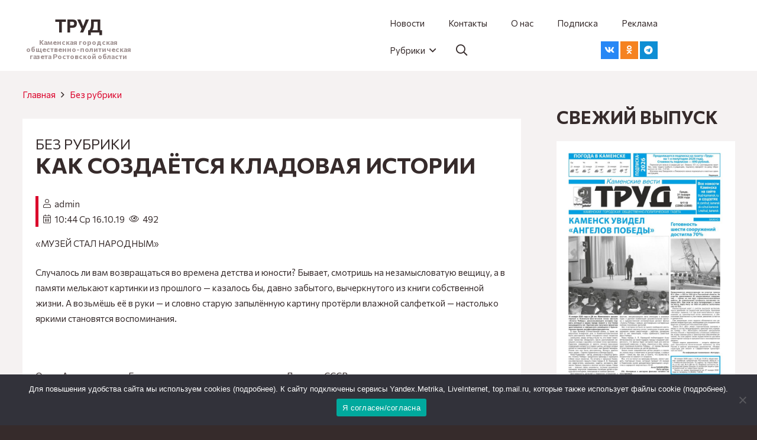

--- FILE ---
content_type: text/html; charset=UTF-8
request_url: https://trud-kamensk.ru/2019/10/16/kak-sozdayotsya-kladovaya-istorii/
body_size: 35412
content:
<!DOCTYPE HTML>
<html lang="ru-RU">
<head>
	<meta charset="UTF-8">
	<meta name='robots' content='index, follow, max-image-preview:large, max-snippet:-1, max-video-preview:-1' />

	<!-- This site is optimized with the Yoast SEO plugin v26.8 - https://yoast.com/product/yoast-seo-wordpress/ -->
	<title>Как создаётся кладовая истории - Общественно-политическая газета &quot;Труд&quot;</title>
	<link rel="canonical" href="https://trud-kamensk.ru/2019/10/16/kak-sozdayotsya-kladovaya-istorii/" />
	<meta property="og:locale" content="ru_RU" />
	<meta property="og:type" content="article" />
	<meta property="og:title" content="Как создаётся кладовая истории - Общественно-политическая газета &quot;Труд&quot;" />
	<meta property="og:description" content="&#171;МУЗEЙ СТАЛ НАРОДНЫМ&#187; Случалось ли вам возвращаться во времена детства и юности? Бывает, смотришь на незамысловатую вещицу, а в памяти мелькают картинки из прошлого &#8212; казалось бы, давно забытого, вычеркнутого из книги собственной жизни. А возьмёшь её в руки &#8212; и словно старую запылённую картину протёрли влажной салфеткой &#8212; настолько яркими становятся воспоминания. Ольга Александровна..." />
	<meta property="og:url" content="https://trud-kamensk.ru/2019/10/16/kak-sozdayotsya-kladovaya-istorii/" />
	<meta property="og:site_name" content="Общественно-политическая газета &quot;Труд&quot;" />
	<meta property="article:published_time" content="1970-01-01T00:00:00+00:00" />
	<meta property="og:image" content="https://trud-kamensk.ru/wp-content/uploads/2019/10/kak-sozdayotsya-kladovaya-istorii1-scaled.jpg" />
	<meta property="og:image:width" content="2560" />
	<meta property="og:image:height" content="1920" />
	<meta property="og:image:type" content="image/jpeg" />
	<meta name="author" content="admin" />
	<meta name="twitter:card" content="summary_large_image" />
	<meta name="twitter:label1" content="Написано автором" />
	<meta name="twitter:data1" content="admin" />
	<script type="application/ld+json" class="yoast-schema-graph">{"@context":"https://schema.org","@graph":[{"@type":"Article","@id":"https://trud-kamensk.ru/2019/10/16/kak-sozdayotsya-kladovaya-istorii/#article","isPartOf":{"@id":"https://trud-kamensk.ru/2019/10/16/kak-sozdayotsya-kladovaya-istorii/"},"author":{"name":"admin","@id":"https://trud-kamensk.ru/#/schema/person/9c1d303b07219d5118f22a28c476506f"},"headline":"Как создаётся кладовая истории","datePublished":"1970-01-01T00:00:00+00:00","mainEntityOfPage":{"@id":"https://trud-kamensk.ru/2019/10/16/kak-sozdayotsya-kladovaya-istorii/"},"wordCount":1420,"commentCount":2,"image":{"@id":"https://trud-kamensk.ru/2019/10/16/kak-sozdayotsya-kladovaya-istorii/#primaryimage"},"thumbnailUrl":"https://trud-kamensk.ru/wp-content/uploads/2023/08/kak-sozdayotsya-kladovaya-istorii1-1024x768.jpg","inLanguage":"ru-RU","potentialAction":[{"@type":"CommentAction","name":"Comment","target":["https://trud-kamensk.ru/2019/10/16/kak-sozdayotsya-kladovaya-istorii/#respond"]}]},{"@type":"WebPage","@id":"https://trud-kamensk.ru/2019/10/16/kak-sozdayotsya-kladovaya-istorii/","url":"https://trud-kamensk.ru/2019/10/16/kak-sozdayotsya-kladovaya-istorii/","name":"Как создаётся кладовая истории - Общественно-политическая газета &quot;Труд&quot;","isPartOf":{"@id":"https://trud-kamensk.ru/#website"},"primaryImageOfPage":{"@id":"https://trud-kamensk.ru/2019/10/16/kak-sozdayotsya-kladovaya-istorii/#primaryimage"},"image":{"@id":"https://trud-kamensk.ru/2019/10/16/kak-sozdayotsya-kladovaya-istorii/#primaryimage"},"thumbnailUrl":"https://trud-kamensk.ru/wp-content/uploads/2023/08/kak-sozdayotsya-kladovaya-istorii1-1024x768.jpg","datePublished":"1970-01-01T00:00:00+00:00","author":{"@id":"https://trud-kamensk.ru/#/schema/person/9c1d303b07219d5118f22a28c476506f"},"inLanguage":"ru-RU","potentialAction":[{"@type":"ReadAction","target":["https://trud-kamensk.ru/2019/10/16/kak-sozdayotsya-kladovaya-istorii/"]}]},{"@type":"ImageObject","inLanguage":"ru-RU","@id":"https://trud-kamensk.ru/2019/10/16/kak-sozdayotsya-kladovaya-istorii/#primaryimage","url":"https://trud-kamensk.ru/wp-content/uploads/2023/08/kak-sozdayotsya-kladovaya-istorii1-1024x768.jpg","contentUrl":"https://trud-kamensk.ru/wp-content/uploads/2023/08/kak-sozdayotsya-kladovaya-istorii1-1024x768.jpg"},{"@type":"WebSite","@id":"https://trud-kamensk.ru/#website","url":"https://trud-kamensk.ru/","name":"Общественно-политическая газета \"Труд\"","description":"Каменская городская общественно-политическая газета Ростовской области","potentialAction":[{"@type":"SearchAction","target":{"@type":"EntryPoint","urlTemplate":"https://trud-kamensk.ru/?s={search_term_string}"},"query-input":{"@type":"PropertyValueSpecification","valueRequired":true,"valueName":"search_term_string"}}],"inLanguage":"ru-RU"},{"@type":"Person","@id":"https://trud-kamensk.ru/#/schema/person/9c1d303b07219d5118f22a28c476506f","name":"admin","image":{"@type":"ImageObject","inLanguage":"ru-RU","@id":"https://trud-kamensk.ru/#/schema/person/image/","url":"https://secure.gravatar.com/avatar/2d81ed834e67dfd996b3b71937542a19b3629134628ca247a0cd93abd16ef3ae?s=96&d=mm&r=g","contentUrl":"https://secure.gravatar.com/avatar/2d81ed834e67dfd996b3b71937542a19b3629134628ca247a0cd93abd16ef3ae?s=96&d=mm&r=g","caption":"admin"},"sameAs":["http://trud-kamensk.ru"],"url":"https://trud-kamensk.ru/author/admin/"}]}</script>
	<!-- / Yoast SEO plugin. -->


<link rel='dns-prefetch' href='//fonts.googleapis.com' />
<link rel="alternate" type="application/rss+xml" title="Общественно-политическая газета &quot;Труд&quot; &raquo; Лента" href="https://trud-kamensk.ru/feed/" />
<link rel="alternate" type="application/rss+xml" title="Общественно-политическая газета &quot;Труд&quot; &raquo; Лента комментариев" href="https://trud-kamensk.ru/comments/feed/" />
<link rel="alternate" type="application/rss+xml" title="Общественно-политическая газета &quot;Труд&quot; &raquo; Лента комментариев к &laquo;Как создаётся кладовая истории&raquo;" href="https://trud-kamensk.ru/2019/10/16/kak-sozdayotsya-kladovaya-istorii/feed/" />
<link rel="alternate" title="oEmbed (JSON)" type="application/json+oembed" href="https://trud-kamensk.ru/wp-json/oembed/1.0/embed?url=https%3A%2F%2Ftrud-kamensk.ru%2F2019%2F10%2F16%2Fkak-sozdayotsya-kladovaya-istorii%2F" />
<link rel="alternate" title="oEmbed (XML)" type="text/xml+oembed" href="https://trud-kamensk.ru/wp-json/oembed/1.0/embed?url=https%3A%2F%2Ftrud-kamensk.ru%2F2019%2F10%2F16%2Fkak-sozdayotsya-kladovaya-istorii%2F&#038;format=xml" />
<meta name="viewport" content="width=device-width, initial-scale=1">
<meta name="SKYPE_TOOLBAR" content="SKYPE_TOOLBAR_PARSER_COMPATIBLE">
<meta name="theme-color" content="#362b2b">
<style id='wp-img-auto-sizes-contain-inline-css'>
img:is([sizes=auto i],[sizes^="auto," i]){contain-intrinsic-size:3000px 1500px}
/*# sourceURL=wp-img-auto-sizes-contain-inline-css */
</style>
<style id='wp-emoji-styles-inline-css'>

	img.wp-smiley, img.emoji {
		display: inline !important;
		border: none !important;
		box-shadow: none !important;
		height: 1em !important;
		width: 1em !important;
		margin: 0 0.07em !important;
		vertical-align: -0.1em !important;
		background: none !important;
		padding: 0 !important;
	}
/*# sourceURL=wp-emoji-styles-inline-css */
</style>
<style id='wp-block-library-inline-css'>
:root{--wp-block-synced-color:#7a00df;--wp-block-synced-color--rgb:122,0,223;--wp-bound-block-color:var(--wp-block-synced-color);--wp-editor-canvas-background:#ddd;--wp-admin-theme-color:#007cba;--wp-admin-theme-color--rgb:0,124,186;--wp-admin-theme-color-darker-10:#006ba1;--wp-admin-theme-color-darker-10--rgb:0,107,160.5;--wp-admin-theme-color-darker-20:#005a87;--wp-admin-theme-color-darker-20--rgb:0,90,135;--wp-admin-border-width-focus:2px}@media (min-resolution:192dpi){:root{--wp-admin-border-width-focus:1.5px}}.wp-element-button{cursor:pointer}:root .has-very-light-gray-background-color{background-color:#eee}:root .has-very-dark-gray-background-color{background-color:#313131}:root .has-very-light-gray-color{color:#eee}:root .has-very-dark-gray-color{color:#313131}:root .has-vivid-green-cyan-to-vivid-cyan-blue-gradient-background{background:linear-gradient(135deg,#00d084,#0693e3)}:root .has-purple-crush-gradient-background{background:linear-gradient(135deg,#34e2e4,#4721fb 50%,#ab1dfe)}:root .has-hazy-dawn-gradient-background{background:linear-gradient(135deg,#faaca8,#dad0ec)}:root .has-subdued-olive-gradient-background{background:linear-gradient(135deg,#fafae1,#67a671)}:root .has-atomic-cream-gradient-background{background:linear-gradient(135deg,#fdd79a,#004a59)}:root .has-nightshade-gradient-background{background:linear-gradient(135deg,#330968,#31cdcf)}:root .has-midnight-gradient-background{background:linear-gradient(135deg,#020381,#2874fc)}:root{--wp--preset--font-size--normal:16px;--wp--preset--font-size--huge:42px}.has-regular-font-size{font-size:1em}.has-larger-font-size{font-size:2.625em}.has-normal-font-size{font-size:var(--wp--preset--font-size--normal)}.has-huge-font-size{font-size:var(--wp--preset--font-size--huge)}.has-text-align-center{text-align:center}.has-text-align-left{text-align:left}.has-text-align-right{text-align:right}.has-fit-text{white-space:nowrap!important}#end-resizable-editor-section{display:none}.aligncenter{clear:both}.items-justified-left{justify-content:flex-start}.items-justified-center{justify-content:center}.items-justified-right{justify-content:flex-end}.items-justified-space-between{justify-content:space-between}.screen-reader-text{border:0;clip-path:inset(50%);height:1px;margin:-1px;overflow:hidden;padding:0;position:absolute;width:1px;word-wrap:normal!important}.screen-reader-text:focus{background-color:#ddd;clip-path:none;color:#444;display:block;font-size:1em;height:auto;left:5px;line-height:normal;padding:15px 23px 14px;text-decoration:none;top:5px;width:auto;z-index:100000}html :where(.has-border-color){border-style:solid}html :where([style*=border-top-color]){border-top-style:solid}html :where([style*=border-right-color]){border-right-style:solid}html :where([style*=border-bottom-color]){border-bottom-style:solid}html :where([style*=border-left-color]){border-left-style:solid}html :where([style*=border-width]){border-style:solid}html :where([style*=border-top-width]){border-top-style:solid}html :where([style*=border-right-width]){border-right-style:solid}html :where([style*=border-bottom-width]){border-bottom-style:solid}html :where([style*=border-left-width]){border-left-style:solid}html :where(img[class*=wp-image-]){height:auto;max-width:100%}:where(figure){margin:0 0 1em}html :where(.is-position-sticky){--wp-admin--admin-bar--position-offset:var(--wp-admin--admin-bar--height,0px)}@media screen and (max-width:600px){html :where(.is-position-sticky){--wp-admin--admin-bar--position-offset:0px}}

/*# sourceURL=wp-block-library-inline-css */
</style><style id='global-styles-inline-css'>
:root{--wp--preset--aspect-ratio--square: 1;--wp--preset--aspect-ratio--4-3: 4/3;--wp--preset--aspect-ratio--3-4: 3/4;--wp--preset--aspect-ratio--3-2: 3/2;--wp--preset--aspect-ratio--2-3: 2/3;--wp--preset--aspect-ratio--16-9: 16/9;--wp--preset--aspect-ratio--9-16: 9/16;--wp--preset--color--black: #000000;--wp--preset--color--cyan-bluish-gray: #abb8c3;--wp--preset--color--white: #ffffff;--wp--preset--color--pale-pink: #f78da7;--wp--preset--color--vivid-red: #cf2e2e;--wp--preset--color--luminous-vivid-orange: #ff6900;--wp--preset--color--luminous-vivid-amber: #fcb900;--wp--preset--color--light-green-cyan: #7bdcb5;--wp--preset--color--vivid-green-cyan: #00d084;--wp--preset--color--pale-cyan-blue: #8ed1fc;--wp--preset--color--vivid-cyan-blue: #0693e3;--wp--preset--color--vivid-purple: #9b51e0;--wp--preset--gradient--vivid-cyan-blue-to-vivid-purple: linear-gradient(135deg,rgb(6,147,227) 0%,rgb(155,81,224) 100%);--wp--preset--gradient--light-green-cyan-to-vivid-green-cyan: linear-gradient(135deg,rgb(122,220,180) 0%,rgb(0,208,130) 100%);--wp--preset--gradient--luminous-vivid-amber-to-luminous-vivid-orange: linear-gradient(135deg,rgb(252,185,0) 0%,rgb(255,105,0) 100%);--wp--preset--gradient--luminous-vivid-orange-to-vivid-red: linear-gradient(135deg,rgb(255,105,0) 0%,rgb(207,46,46) 100%);--wp--preset--gradient--very-light-gray-to-cyan-bluish-gray: linear-gradient(135deg,rgb(238,238,238) 0%,rgb(169,184,195) 100%);--wp--preset--gradient--cool-to-warm-spectrum: linear-gradient(135deg,rgb(74,234,220) 0%,rgb(151,120,209) 20%,rgb(207,42,186) 40%,rgb(238,44,130) 60%,rgb(251,105,98) 80%,rgb(254,248,76) 100%);--wp--preset--gradient--blush-light-purple: linear-gradient(135deg,rgb(255,206,236) 0%,rgb(152,150,240) 100%);--wp--preset--gradient--blush-bordeaux: linear-gradient(135deg,rgb(254,205,165) 0%,rgb(254,45,45) 50%,rgb(107,0,62) 100%);--wp--preset--gradient--luminous-dusk: linear-gradient(135deg,rgb(255,203,112) 0%,rgb(199,81,192) 50%,rgb(65,88,208) 100%);--wp--preset--gradient--pale-ocean: linear-gradient(135deg,rgb(255,245,203) 0%,rgb(182,227,212) 50%,rgb(51,167,181) 100%);--wp--preset--gradient--electric-grass: linear-gradient(135deg,rgb(202,248,128) 0%,rgb(113,206,126) 100%);--wp--preset--gradient--midnight: linear-gradient(135deg,rgb(2,3,129) 0%,rgb(40,116,252) 100%);--wp--preset--font-size--small: 13px;--wp--preset--font-size--medium: 20px;--wp--preset--font-size--large: 36px;--wp--preset--font-size--x-large: 42px;--wp--preset--spacing--20: 0.44rem;--wp--preset--spacing--30: 0.67rem;--wp--preset--spacing--40: 1rem;--wp--preset--spacing--50: 1.5rem;--wp--preset--spacing--60: 2.25rem;--wp--preset--spacing--70: 3.38rem;--wp--preset--spacing--80: 5.06rem;--wp--preset--shadow--natural: 6px 6px 9px rgba(0, 0, 0, 0.2);--wp--preset--shadow--deep: 12px 12px 50px rgba(0, 0, 0, 0.4);--wp--preset--shadow--sharp: 6px 6px 0px rgba(0, 0, 0, 0.2);--wp--preset--shadow--outlined: 6px 6px 0px -3px rgb(255, 255, 255), 6px 6px rgb(0, 0, 0);--wp--preset--shadow--crisp: 6px 6px 0px rgb(0, 0, 0);}:where(.is-layout-flex){gap: 0.5em;}:where(.is-layout-grid){gap: 0.5em;}body .is-layout-flex{display: flex;}.is-layout-flex{flex-wrap: wrap;align-items: center;}.is-layout-flex > :is(*, div){margin: 0;}body .is-layout-grid{display: grid;}.is-layout-grid > :is(*, div){margin: 0;}:where(.wp-block-columns.is-layout-flex){gap: 2em;}:where(.wp-block-columns.is-layout-grid){gap: 2em;}:where(.wp-block-post-template.is-layout-flex){gap: 1.25em;}:where(.wp-block-post-template.is-layout-grid){gap: 1.25em;}.has-black-color{color: var(--wp--preset--color--black) !important;}.has-cyan-bluish-gray-color{color: var(--wp--preset--color--cyan-bluish-gray) !important;}.has-white-color{color: var(--wp--preset--color--white) !important;}.has-pale-pink-color{color: var(--wp--preset--color--pale-pink) !important;}.has-vivid-red-color{color: var(--wp--preset--color--vivid-red) !important;}.has-luminous-vivid-orange-color{color: var(--wp--preset--color--luminous-vivid-orange) !important;}.has-luminous-vivid-amber-color{color: var(--wp--preset--color--luminous-vivid-amber) !important;}.has-light-green-cyan-color{color: var(--wp--preset--color--light-green-cyan) !important;}.has-vivid-green-cyan-color{color: var(--wp--preset--color--vivid-green-cyan) !important;}.has-pale-cyan-blue-color{color: var(--wp--preset--color--pale-cyan-blue) !important;}.has-vivid-cyan-blue-color{color: var(--wp--preset--color--vivid-cyan-blue) !important;}.has-vivid-purple-color{color: var(--wp--preset--color--vivid-purple) !important;}.has-black-background-color{background-color: var(--wp--preset--color--black) !important;}.has-cyan-bluish-gray-background-color{background-color: var(--wp--preset--color--cyan-bluish-gray) !important;}.has-white-background-color{background-color: var(--wp--preset--color--white) !important;}.has-pale-pink-background-color{background-color: var(--wp--preset--color--pale-pink) !important;}.has-vivid-red-background-color{background-color: var(--wp--preset--color--vivid-red) !important;}.has-luminous-vivid-orange-background-color{background-color: var(--wp--preset--color--luminous-vivid-orange) !important;}.has-luminous-vivid-amber-background-color{background-color: var(--wp--preset--color--luminous-vivid-amber) !important;}.has-light-green-cyan-background-color{background-color: var(--wp--preset--color--light-green-cyan) !important;}.has-vivid-green-cyan-background-color{background-color: var(--wp--preset--color--vivid-green-cyan) !important;}.has-pale-cyan-blue-background-color{background-color: var(--wp--preset--color--pale-cyan-blue) !important;}.has-vivid-cyan-blue-background-color{background-color: var(--wp--preset--color--vivid-cyan-blue) !important;}.has-vivid-purple-background-color{background-color: var(--wp--preset--color--vivid-purple) !important;}.has-black-border-color{border-color: var(--wp--preset--color--black) !important;}.has-cyan-bluish-gray-border-color{border-color: var(--wp--preset--color--cyan-bluish-gray) !important;}.has-white-border-color{border-color: var(--wp--preset--color--white) !important;}.has-pale-pink-border-color{border-color: var(--wp--preset--color--pale-pink) !important;}.has-vivid-red-border-color{border-color: var(--wp--preset--color--vivid-red) !important;}.has-luminous-vivid-orange-border-color{border-color: var(--wp--preset--color--luminous-vivid-orange) !important;}.has-luminous-vivid-amber-border-color{border-color: var(--wp--preset--color--luminous-vivid-amber) !important;}.has-light-green-cyan-border-color{border-color: var(--wp--preset--color--light-green-cyan) !important;}.has-vivid-green-cyan-border-color{border-color: var(--wp--preset--color--vivid-green-cyan) !important;}.has-pale-cyan-blue-border-color{border-color: var(--wp--preset--color--pale-cyan-blue) !important;}.has-vivid-cyan-blue-border-color{border-color: var(--wp--preset--color--vivid-cyan-blue) !important;}.has-vivid-purple-border-color{border-color: var(--wp--preset--color--vivid-purple) !important;}.has-vivid-cyan-blue-to-vivid-purple-gradient-background{background: var(--wp--preset--gradient--vivid-cyan-blue-to-vivid-purple) !important;}.has-light-green-cyan-to-vivid-green-cyan-gradient-background{background: var(--wp--preset--gradient--light-green-cyan-to-vivid-green-cyan) !important;}.has-luminous-vivid-amber-to-luminous-vivid-orange-gradient-background{background: var(--wp--preset--gradient--luminous-vivid-amber-to-luminous-vivid-orange) !important;}.has-luminous-vivid-orange-to-vivid-red-gradient-background{background: var(--wp--preset--gradient--luminous-vivid-orange-to-vivid-red) !important;}.has-very-light-gray-to-cyan-bluish-gray-gradient-background{background: var(--wp--preset--gradient--very-light-gray-to-cyan-bluish-gray) !important;}.has-cool-to-warm-spectrum-gradient-background{background: var(--wp--preset--gradient--cool-to-warm-spectrum) !important;}.has-blush-light-purple-gradient-background{background: var(--wp--preset--gradient--blush-light-purple) !important;}.has-blush-bordeaux-gradient-background{background: var(--wp--preset--gradient--blush-bordeaux) !important;}.has-luminous-dusk-gradient-background{background: var(--wp--preset--gradient--luminous-dusk) !important;}.has-pale-ocean-gradient-background{background: var(--wp--preset--gradient--pale-ocean) !important;}.has-electric-grass-gradient-background{background: var(--wp--preset--gradient--electric-grass) !important;}.has-midnight-gradient-background{background: var(--wp--preset--gradient--midnight) !important;}.has-small-font-size{font-size: var(--wp--preset--font-size--small) !important;}.has-medium-font-size{font-size: var(--wp--preset--font-size--medium) !important;}.has-large-font-size{font-size: var(--wp--preset--font-size--large) !important;}.has-x-large-font-size{font-size: var(--wp--preset--font-size--x-large) !important;}
/*# sourceURL=global-styles-inline-css */
</style>

<style id='classic-theme-styles-inline-css'>
/*! This file is auto-generated */
.wp-block-button__link{color:#fff;background-color:#32373c;border-radius:9999px;box-shadow:none;text-decoration:none;padding:calc(.667em + 2px) calc(1.333em + 2px);font-size:1.125em}.wp-block-file__button{background:#32373c;color:#fff;text-decoration:none}
/*# sourceURL=/wp-includes/css/classic-themes.min.css */
</style>
<link rel='stylesheet' id='cookie-notice-front-css' href='https://trud-kamensk.ru/wp-content/plugins/cookie-notice/css/front.min.css?ver=2.5.4' media='all' />
<link rel='stylesheet' id='dashicons-css' href='https://trud-kamensk.ru/wp-includes/css/dashicons.min.css?ver=6.9' media='all' />
<link rel='stylesheet' id='post-views-counter-frontend-css' href='https://trud-kamensk.ru/wp-content/plugins/post-views-counter/css/frontend.min.css?ver=1.3.13' media='all' />
<link rel='stylesheet' id='us-fonts-css' href='https://fonts.googleapis.com/css?family=Commissioner%3A400%2C700&#038;display=swap&#038;ver=6.9' media='all' />
<link rel='stylesheet' id='us-style-css' href='https://trud-kamensk.ru/wp-content/themes/Impreza/css/style.min.css?ver=8.17.4' media='all' />
<link rel='stylesheet' id='theme-style-css' href='https://trud-kamensk.ru/wp-content/themes/Impreza-child/style.css?ver=8.17.4' media='all' />
<link rel='stylesheet' id='Impreza-child-css' href='https://trud-kamensk.ru/wp-content/themes/Impreza-child/custom.css?ver=1697119827' media='all' />
<script id="cookie-notice-front-js-before">
var cnArgs = {"ajaxUrl":"https:\/\/trud-kamensk.ru\/wp-admin\/admin-ajax.php","nonce":"86a67d364d","hideEffect":"fade","position":"bottom","onScroll":false,"onScrollOffset":100,"onClick":false,"cookieName":"cookie_notice_accepted","cookieTime":2592000,"cookieTimeRejected":2592000,"globalCookie":false,"redirection":false,"cache":true,"revokeCookies":false,"revokeCookiesOpt":"automatic"};

//# sourceURL=cookie-notice-front-js-before
</script>
<script src="https://trud-kamensk.ru/wp-content/plugins/cookie-notice/js/front.min.js?ver=2.5.4" id="cookie-notice-front-js"></script>
<link rel="https://api.w.org/" href="https://trud-kamensk.ru/wp-json/" /><link rel="alternate" title="JSON" type="application/json" href="https://trud-kamensk.ru/wp-json/wp/v2/posts/394" /><link rel="EditURI" type="application/rsd+xml" title="RSD" href="https://trud-kamensk.ru/xmlrpc.php?rsd" />
<meta name="generator" content="WordPress 6.9" />
<link rel='shortlink' href='https://trud-kamensk.ru/?p=394' />
		<script>
			if ( ! /Android|webOS|iPhone|iPad|iPod|BlackBerry|IEMobile|Opera Mini/i.test( navigator.userAgent ) ) {
				var root = document.getElementsByTagName( 'html' )[ 0 ]
				root.className += " no-touch";
			}
		</script>
		<meta name="generator" content="Powered by WPBakery Page Builder - drag and drop page builder for WordPress."/>
<noscript><style> .wpb_animate_when_almost_visible { opacity: 1; }</style></noscript>		<style id="us-icon-fonts">@font-face{font-display:block;font-style:normal;font-family:"fontawesome";font-weight:900;src:url("https://trud-kamensk.ru/wp-content/themes/Impreza/fonts/fa-solid-900.woff2?ver=8.17.4") format("woff2"),url("https://trud-kamensk.ru/wp-content/themes/Impreza/fonts/fa-solid-900.woff?ver=8.17.4") format("woff")}.fas{font-family:"fontawesome";font-weight:900}@font-face{font-display:block;font-style:normal;font-family:"fontawesome";font-weight:400;src:url("https://trud-kamensk.ru/wp-content/themes/Impreza/fonts/fa-regular-400.woff2?ver=8.17.4") format("woff2"),url("https://trud-kamensk.ru/wp-content/themes/Impreza/fonts/fa-regular-400.woff?ver=8.17.4") format("woff")}.far{font-family:"fontawesome";font-weight:400}@font-face{font-display:block;font-style:normal;font-family:"fontawesome";font-weight:300;src:url("https://trud-kamensk.ru/wp-content/themes/Impreza/fonts/fa-light-300.woff2?ver=8.17.4") format("woff2"),url("https://trud-kamensk.ru/wp-content/themes/Impreza/fonts/fa-light-300.woff?ver=8.17.4") format("woff")}.fal{font-family:"fontawesome";font-weight:300}@font-face{font-display:block;font-style:normal;font-family:"Font Awesome 5 Duotone";font-weight:900;src:url("https://trud-kamensk.ru/wp-content/themes/Impreza/fonts/fa-duotone-900.woff2?ver=8.17.4") format("woff2"),url("https://trud-kamensk.ru/wp-content/themes/Impreza/fonts/fa-duotone-900.woff?ver=8.17.4") format("woff")}.fad{font-family:"Font Awesome 5 Duotone";font-weight:900}.fad{position:relative}.fad:before{position:absolute}.fad:after{opacity:0.4}@font-face{font-display:block;font-style:normal;font-family:"Font Awesome 5 Brands";font-weight:400;src:url("https://trud-kamensk.ru/wp-content/themes/Impreza/fonts/fa-brands-400.woff2?ver=8.17.4") format("woff2"),url("https://trud-kamensk.ru/wp-content/themes/Impreza/fonts/fa-brands-400.woff?ver=8.17.4") format("woff")}.fab{font-family:"Font Awesome 5 Brands";font-weight:400}@font-face{font-display:block;font-style:normal;font-family:"Material Icons";font-weight:400;src:url("https://trud-kamensk.ru/wp-content/themes/Impreza/fonts/material-icons.woff2?ver=8.17.4") format("woff2"),url("https://trud-kamensk.ru/wp-content/themes/Impreza/fonts/material-icons.woff?ver=8.17.4") format("woff")}.material-icons{font-family:"Material Icons";font-weight:400}</style>
				<style id="us-theme-options-css">:root{--color-header-middle-bg:#ffffff;--color-header-middle-bg-grad:#ffffff;--color-header-middle-text:#362b2b;--color-header-middle-text-hover:#db002a;--color-header-transparent-bg:transparent;--color-header-transparent-bg-grad:transparent;--color-header-transparent-text:#ffffff;--color-header-transparent-text-hover:#db002a;--color-chrome-toolbar:#362b2b;--color-chrome-toolbar-grad:#362b2b;--color-header-top-bg:#362b2b;--color-header-top-bg-grad:#362b2b;--color-header-top-text:#dbd3d3;--color-header-top-text-hover:#ffffff;--color-header-top-transparent-bg:rgba(0,0,0,0.2);--color-header-top-transparent-bg-grad:rgba(0,0,0,0.2);--color-header-top-transparent-text:rgba(255,255,255,0.66);--color-header-top-transparent-text-hover:#ffffff;--color-content-bg:#f5f2f2;--color-content-bg-grad:#f5f2f2;--color-content-bg-alt:#ffffff;--color-content-bg-alt-grad:#ffffff;--color-content-border:#e3dcdc;--color-content-heading:#362b2b;--color-content-heading-grad:#362b2b;--color-content-text:#362b2b;--color-content-link:#db002a;--color-content-link-hover:#db002a;--color-content-primary:#db002a;--color-content-primary-grad:#db002a;--color-content-secondary:#8b6b6b;--color-content-secondary-grad:#8b6b6b;--color-content-faded:#a39696;--color-content-overlay:rgba(0,0,0,0.75);--color-content-overlay-grad:rgba(0,0,0,0.75);--color-alt-content-bg:#362b2b;--color-alt-content-bg-grad:#362b2b;--color-alt-content-bg-alt:#453636;--color-alt-content-bg-alt-grad:#453636;--color-alt-content-border:#634e4e;--color-alt-content-heading:#ffffff;--color-alt-content-heading-grad:#ffffff;--color-alt-content-text:#f2f4f5;--color-alt-content-link:#db002a;--color-alt-content-link-hover:#db002a;--color-alt-content-primary:#db002a;--color-alt-content-primary-grad:#db002a;--color-alt-content-secondary:#8b6b6b;--color-alt-content-secondary-grad:#8b6b6b;--color-alt-content-faded:#a39696;--color-alt-content-overlay:rgba(219,0,42,0.85);--color-alt-content-overlay-grad:rgba(219,0,42,0.85);--color-footer-bg:#362b2b;--color-footer-bg-grad:#362b2b;--color-footer-bg-alt:#453636;--color-footer-bg-alt-grad:#453636;--color-footer-border:#634e4e;--color-footer-heading:#bdaaaa;--color-footer-heading-grad:#bdaaaa;--color-footer-text:#a39696;--color-footer-link:#e3dcdc;--color-footer-link-hover:#db002a;--color-subfooter-bg:#362b2b;--color-subfooter-bg-grad:#362b2b;--color-subfooter-bg-alt:#453636;--color-subfooter-bg-alt-grad:#453636;--color-subfooter-border:#634e4e;--color-subfooter-heading:#bdaaaa;--color-subfooter-heading-grad:#bdaaaa;--color-subfooter-text:#a39696;--color-subfooter-link:#e3dcdc;--color-subfooter-link-hover:#db002a;--color-content-primary-faded:rgba(219,0,42,0.15);--box-shadow:0 5px 15px rgba(0,0,0,.15);--box-shadow-up:0 -5px 15px rgba(0,0,0,.15);--site-content-width:1400px;--inputs-font-size:1rem;--inputs-height:2.8rem;--inputs-padding:0.8rem;--inputs-border-width:0px;--inputs-text-color:var(--color-content-text);--font-body:"Commissioner",sans-serif;--font-h1:"Commissioner",sans-serif;--font-h2:"Commissioner",sans-serif;--font-h3:"Commissioner",sans-serif;--font-h4:"Commissioner",sans-serif;--font-h5:"Commissioner",sans-serif;--font-h6:"Commissioner",sans-serif}.has-content-primary-color{color:var(--color-content-primary)}.has-content-primary-background-color{background:var(--color-content-primary-grad)}.has-content-secondary-color{color:var(--color-content-secondary)}.has-content-secondary-background-color{background:var(--color-content-secondary-grad)}.has-content-heading-color{color:var(--color-content-heading)}.has-content-heading-background-color{background:var(--color-content-heading-grad)}.has-content-text-color{color:var(--color-content-text)}.has-content-text-background-color{background:var(--color-content-text-grad)}.has-content-faded-color{color:var(--color-content-faded)}.has-content-faded-background-color{background:var(--color-content-faded-grad)}.has-content-border-color{color:var(--color-content-border)}.has-content-border-background-color{background:var(--color-content-border-grad)}.has-content-bg-alt-color{color:var(--color-content-bg-alt)}.has-content-bg-alt-background-color{background:var(--color-content-bg-alt-grad)}.has-content-bg-color{color:var(--color-content-bg)}.has-content-bg-background-color{background:var(--color-content-bg-grad)}html,.l-header .widget,.menu-item-object-us_page_block{font-family:var(--font-body);font-weight:400;font-size:15px;line-height:26px}h1{font-family:var(--font-h1);font-weight:700;font-size:2.5rem;line-height:1.20;letter-spacing:0em;margin-bottom:1.5rem;text-transform:uppercase}h2{font-family:var(--font-h2);font-weight:700;font-size:2rem;line-height:1.2;letter-spacing:0em;margin-bottom:1.5rem;text-transform:uppercase}h3{font-family:var(--font-h3);font-weight:700;font-size:1.6rem;line-height:1.20;letter-spacing:0em;margin-bottom:1.5rem;text-transform:uppercase}.widgettitle,h4{font-family:var(--font-h4);font-weight:700;font-size:1.40rem;line-height:1.20;letter-spacing:0em;margin-bottom:1.5rem;text-transform:uppercase}h5{font-family:var(--font-h5);font-weight:700;font-size:1.20rem;line-height:1.20;letter-spacing:0em;margin-bottom:1.5rem;text-transform:uppercase}h6{font-family:var(--font-h6);font-weight:700;font-size:1rem;line-height:1.20;letter-spacing:0em;margin-bottom:1.5rem;text-transform:uppercase}@media (max-width:600px){html{font-size:14px;line-height:26px}h1{font-size:2rem}h1.vc_custom_heading:not([class*="us_custom_"]){font-size:2rem!important}h2{font-size:1.8rem}h2.vc_custom_heading:not([class*="us_custom_"]){font-size:1.8rem!important}}body{background:var(--color-alt-content-bg)}.l-canvas.type_boxed,.l-canvas.type_boxed .l-subheader,.l-canvas.type_boxed~.l-footer{max-width:1440px}@media (max-width:1475px){.l-main .aligncenter{max-width:calc(100vw - 5rem)}}.l-sidebar{width:25%}.l-content{width:70%}@media (min-width:1381px){body.usb_preview .hide_on_default{opacity:0.25!important}.vc_hidden-lg,body:not(.usb_preview) .hide_on_default{display:none!important}.default_align_left{text-align:left;justify-content:flex-start}.default_align_right{text-align:right;justify-content:flex-end}.default_align_center{text-align:center;justify-content:center}.default_align_justify{justify-content:space-between}.w-hwrapper>.default_align_justify,.default_align_justify>.w-btn{width:100%}}@media (min-width:1025px) and (max-width:1380px){body.usb_preview .hide_on_laptops{opacity:0.25!important}.vc_hidden-md,body:not(.usb_preview) .hide_on_laptops{display:none!important}.laptops_align_left{text-align:left;justify-content:flex-start}.laptops_align_right{text-align:right;justify-content:flex-end}.laptops_align_center{text-align:center;justify-content:center}.laptops_align_justify{justify-content:space-between}.w-hwrapper>.laptops_align_justify,.laptops_align_justify>.w-btn{width:100%}}@media (min-width:601px) and (max-width:1024px){body.usb_preview .hide_on_tablets{opacity:0.25!important}.vc_hidden-sm,body:not(.usb_preview) .hide_on_tablets{display:none!important}.tablets_align_left{text-align:left;justify-content:flex-start}.tablets_align_right{text-align:right;justify-content:flex-end}.tablets_align_center{text-align:center;justify-content:center}.tablets_align_justify{justify-content:space-between}.w-hwrapper>.tablets_align_justify,.tablets_align_justify>.w-btn{width:100%}}@media (max-width:600px){body.usb_preview .hide_on_mobiles{opacity:0.25!important}.vc_hidden-xs,body:not(.usb_preview) .hide_on_mobiles{display:none!important}.mobiles_align_left{text-align:left;justify-content:flex-start}.mobiles_align_right{text-align:right;justify-content:flex-end}.mobiles_align_center{text-align:center;justify-content:center}.mobiles_align_justify{justify-content:space-between}.w-hwrapper>.mobiles_align_justify,.mobiles_align_justify>.w-btn{width:100%}.w-hwrapper.stack_on_mobiles{display:block}.w-hwrapper.stack_on_mobiles>*{display:block;margin:0 0 var(--hwrapper-gap,1.2rem)}.w-hwrapper.stack_on_mobiles>:last-child{margin-bottom:0}}@media (max-width:600px){.g-cols.type_default>div[class*="vc_col-xs-"]{margin-top:1rem;margin-bottom:1rem}.g-cols>div:not([class*="vc_col-xs-"]){width:100%;margin:0 0 1.5rem}.g-cols.reversed>div:last-of-type{order:-1}.g-cols.type_boxes>div,.g-cols.reversed>div:first-child,.g-cols:not(.reversed)>div:last-child,.g-cols>div.has_bg_color{margin-bottom:0}.vc_col-xs-1{width:8.3333%}.vc_col-xs-2{width:16.6666%}.vc_col-xs-1\/5{width:20%}.vc_col-xs-3{width:25%}.vc_col-xs-4{width:33.3333%}.vc_col-xs-2\/5{width:40%}.vc_col-xs-5{width:41.6666%}.vc_col-xs-6{width:50%}.vc_col-xs-7{width:58.3333%}.vc_col-xs-3\/5{width:60%}.vc_col-xs-8{width:66.6666%}.vc_col-xs-9{width:75%}.vc_col-xs-4\/5{width:80%}.vc_col-xs-10{width:83.3333%}.vc_col-xs-11{width:91.6666%}.vc_col-xs-12{width:100%}.vc_col-xs-offset-0{margin-left:0}.vc_col-xs-offset-1{margin-left:8.3333%}.vc_col-xs-offset-2{margin-left:16.6666%}.vc_col-xs-offset-1\/5{margin-left:20%}.vc_col-xs-offset-3{margin-left:25%}.vc_col-xs-offset-4{margin-left:33.3333%}.vc_col-xs-offset-2\/5{margin-left:40%}.vc_col-xs-offset-5{margin-left:41.6666%}.vc_col-xs-offset-6{margin-left:50%}.vc_col-xs-offset-7{margin-left:58.3333%}.vc_col-xs-offset-3\/5{margin-left:60%}.vc_col-xs-offset-8{margin-left:66.6666%}.vc_col-xs-offset-9{margin-left:75%}.vc_col-xs-offset-4\/5{margin-left:80%}.vc_col-xs-offset-10{margin-left:83.3333%}.vc_col-xs-offset-11{margin-left:91.6666%}.vc_col-xs-offset-12{margin-left:100%}}@media (min-width:601px){.vc_col-sm-1{width:8.3333%}.vc_col-sm-2{width:16.6666%}.vc_col-sm-1\/5{width:20%}.vc_col-sm-3{width:25%}.vc_col-sm-4{width:33.3333%}.vc_col-sm-2\/5{width:40%}.vc_col-sm-5{width:41.6666%}.vc_col-sm-6{width:50%}.vc_col-sm-7{width:58.3333%}.vc_col-sm-3\/5{width:60%}.vc_col-sm-8{width:66.6666%}.vc_col-sm-9{width:75%}.vc_col-sm-4\/5{width:80%}.vc_col-sm-10{width:83.3333%}.vc_col-sm-11{width:91.6666%}.vc_col-sm-12{width:100%}.vc_col-sm-offset-0{margin-left:0}.vc_col-sm-offset-1{margin-left:8.3333%}.vc_col-sm-offset-2{margin-left:16.6666%}.vc_col-sm-offset-1\/5{margin-left:20%}.vc_col-sm-offset-3{margin-left:25%}.vc_col-sm-offset-4{margin-left:33.3333%}.vc_col-sm-offset-2\/5{margin-left:40%}.vc_col-sm-offset-5{margin-left:41.6666%}.vc_col-sm-offset-6{margin-left:50%}.vc_col-sm-offset-7{margin-left:58.3333%}.vc_col-sm-offset-3\/5{margin-left:60%}.vc_col-sm-offset-8{margin-left:66.6666%}.vc_col-sm-offset-9{margin-left:75%}.vc_col-sm-offset-4\/5{margin-left:80%}.vc_col-sm-offset-10{margin-left:83.3333%}.vc_col-sm-offset-11{margin-left:91.6666%}.vc_col-sm-offset-12{margin-left:100%}}@media (min-width:1025px){.vc_col-md-1{width:8.3333%}.vc_col-md-2{width:16.6666%}.vc_col-md-1\/5{width:20%}.vc_col-md-3{width:25%}.vc_col-md-4{width:33.3333%}.vc_col-md-2\/5{width:40%}.vc_col-md-5{width:41.6666%}.vc_col-md-6{width:50%}.vc_col-md-7{width:58.3333%}.vc_col-md-3\/5{width:60%}.vc_col-md-8{width:66.6666%}.vc_col-md-9{width:75%}.vc_col-md-4\/5{width:80%}.vc_col-md-10{width:83.3333%}.vc_col-md-11{width:91.6666%}.vc_col-md-12{width:100%}.vc_col-md-offset-0{margin-left:0}.vc_col-md-offset-1{margin-left:8.3333%}.vc_col-md-offset-2{margin-left:16.6666%}.vc_col-md-offset-1\/5{margin-left:20%}.vc_col-md-offset-3{margin-left:25%}.vc_col-md-offset-4{margin-left:33.3333%}.vc_col-md-offset-2\/5{margin-left:40%}.vc_col-md-offset-5{margin-left:41.6666%}.vc_col-md-offset-6{margin-left:50%}.vc_col-md-offset-7{margin-left:58.3333%}.vc_col-md-offset-3\/5{margin-left:60%}.vc_col-md-offset-8{margin-left:66.6666%}.vc_col-md-offset-9{margin-left:75%}.vc_col-md-offset-4\/5{margin-left:80%}.vc_col-md-offset-10{margin-left:83.3333%}.vc_col-md-offset-11{margin-left:91.6666%}.vc_col-md-offset-12{margin-left:100%}}@media (min-width:1381px){.vc_col-lg-1{width:8.3333%}.vc_col-lg-2{width:16.6666%}.vc_col-lg-1\/5{width:20%}.vc_col-lg-3{width:25%}.vc_col-lg-4{width:33.3333%}.vc_col-lg-2\/5{width:40%}.vc_col-lg-5{width:41.6666%}.vc_col-lg-6{width:50%}.vc_col-lg-7{width:58.3333%}.vc_col-lg-3\/5{width:60%}.vc_col-lg-8{width:66.6666%}.vc_col-lg-9{width:75%}.vc_col-lg-4\/5{width:80%}.vc_col-lg-10{width:83.3333%}.vc_col-lg-11{width:91.6666%}.vc_col-lg-12{width:100%}.vc_col-lg-offset-0{margin-left:0}.vc_col-lg-offset-1{margin-left:8.3333%}.vc_col-lg-offset-2{margin-left:16.6666%}.vc_col-lg-offset-1\/5{margin-left:20%}.vc_col-lg-offset-3{margin-left:25%}.vc_col-lg-offset-4{margin-left:33.3333%}.vc_col-lg-offset-2\/5{margin-left:40%}.vc_col-lg-offset-5{margin-left:41.6666%}.vc_col-lg-offset-6{margin-left:50%}.vc_col-lg-offset-7{margin-left:58.3333%}.vc_col-lg-offset-3\/5{margin-left:60%}.vc_col-lg-offset-8{margin-left:66.6666%}.vc_col-lg-offset-9{margin-left:75%}.vc_col-lg-offset-4\/5{margin-left:80%}.vc_col-lg-offset-10{margin-left:83.3333%}.vc_col-lg-offset-11{margin-left:91.6666%}.vc_col-lg-offset-12{margin-left:100%}}@media (min-width:601px) and (max-width:1024px){.g-cols.via_flex.type_default>div[class*="vc_col-md-"],.g-cols.via_flex.type_default>div[class*="vc_col-lg-"]{margin-top:1rem;margin-bottom:1rem}}@media (min-width:1025px) and (max-width:1380px){.g-cols.via_flex.type_default>div[class*="vc_col-lg-"]{margin-top:1rem;margin-bottom:1rem}}@media (max-width:767px){.l-canvas{overflow:hidden}.g-cols.stacking_default.reversed>div:last-of-type{order:-1}.g-cols.stacking_default.via_flex>div:not([class*="vc_col-xs"]){width:100%;margin:0 0 1.5rem}.g-cols.stacking_default.via_grid.mobiles-cols_1{grid-template-columns:100%}.g-cols.stacking_default.via_flex.type_boxes>div,.g-cols.stacking_default.via_flex.reversed>div:first-child,.g-cols.stacking_default.via_flex:not(.reversed)>div:last-child,.g-cols.stacking_default.via_flex>div.has_bg_color{margin-bottom:0}.g-cols.stacking_default.via_flex.type_default>.wpb_column.stretched{margin-left:-1rem;margin-right:-1rem}.g-cols.stacking_default.via_grid.mobiles-cols_1>.wpb_column.stretched,.g-cols.stacking_default.via_flex.type_boxes>.wpb_column.stretched{margin-left:-2.5rem;margin-right:-2.5rem;width:auto}.vc_column-inner.type_sticky>.wpb_wrapper,.vc_column_container.type_sticky>.vc_column-inner{top:0!important}}@media (min-width:768px){body:not(.rtl) .l-section.for_sidebar.at_left>div>.l-sidebar,.rtl .l-section.for_sidebar.at_right>div>.l-sidebar{order:-1}.vc_column_container.type_sticky>.vc_column-inner,.vc_column-inner.type_sticky>.wpb_wrapper{position:-webkit-sticky;position:sticky}.l-section.type_sticky{position:-webkit-sticky;position:sticky;top:0;z-index:11;transform:translateZ(0); transition:top 0.3s cubic-bezier(.78,.13,.15,.86) 0.1s}.header_hor .l-header.post_fixed.sticky_auto_hide{z-index:12}.admin-bar .l-section.type_sticky{top:32px}.l-section.type_sticky>.l-section-h{transition:padding-top 0.3s}.header_hor .l-header.pos_fixed:not(.down)~.l-main .l-section.type_sticky:not(:first-of-type){top:var(--header-sticky-height)}.admin-bar.header_hor .l-header.pos_fixed:not(.down)~.l-main .l-section.type_sticky:not(:first-of-type){top:calc( var(--header-sticky-height) + 32px )}.header_hor .l-header.pos_fixed.sticky:not(.down)~.l-main .l-section.type_sticky:first-of-type>.l-section-h{padding-top:var(--header-sticky-height)}.header_hor.headerinpos_bottom .l-header.pos_fixed.sticky:not(.down)~.l-main .l-section.type_sticky:first-of-type>.l-section-h{padding-bottom:var(--header-sticky-height)!important}}@media screen and (min-width:1475px){.g-cols.via_flex.type_default>.wpb_column.stretched:first-of-type{margin-left:calc( var(--site-content-width) / 2 + 0px / 2 + 1.5rem - 50vw)}.g-cols.via_flex.type_default>.wpb_column.stretched:last-of-type{margin-right:calc( var(--site-content-width) / 2 + 0px / 2 + 1.5rem - 50vw)}.l-main .alignfull, .w-separator.width_screen,.g-cols.via_grid>.wpb_column.stretched:first-of-type,.g-cols.via_flex.type_boxes>.wpb_column.stretched:first-of-type{margin-left:calc( var(--site-content-width) / 2 + 0px / 2 - 50vw )}.l-main .alignfull, .w-separator.width_screen,.g-cols.via_grid>.wpb_column.stretched:last-of-type,.g-cols.via_flex.type_boxes>.wpb_column.stretched:last-of-type{margin-right:calc( var(--site-content-width) / 2 + 0px / 2 - 50vw )}}@media (max-width:600px){.w-form-row.for_submit[style*=btn-size-mobiles] .w-btn{font-size:var(--btn-size-mobiles)!important}}a,button,input[type=submit],.ui-slider-handle{outline:none!important}.w-toplink,.w-header-show{background:rgba(0,0,0,0.3)}.no-touch .w-toplink.active:hover,.no-touch .w-header-show:hover{background:var(--color-content-primary-grad)}button[type=submit]:not(.w-btn),input[type=submit]:not(.w-btn),.us-nav-style_1>*,.navstyle_1>.owl-nav button,.us-btn-style_1{font-family:var(--font-h1);font-size:16px;line-height:1.20!important;font-weight:700;font-style:normal;text-transform:uppercase;letter-spacing:0.05em;border-radius:0em;padding:0.8em 1.5em;background:var(--color-content-primary);border-color:transparent;color:#ffffff!important}button[type=submit]:not(.w-btn):before,input[type=submit]:not(.w-btn),.us-nav-style_1>*:before,.navstyle_1>.owl-nav button:before,.us-btn-style_1:before{border-width:0px}.no-touch button[type=submit]:not(.w-btn):hover,.no-touch input[type=submit]:not(.w-btn):hover,.us-nav-style_1>span.current,.no-touch .us-nav-style_1>a:hover,.no-touch .navstyle_1>.owl-nav button:hover,.no-touch .us-btn-style_1:hover{background:var(--color-content-secondary);border-color:transparent;color:#ffffff!important}.us-nav-style_1>*{min-width:calc(1.20em + 2 * 0.8em)}.us-nav-style_4>*,.navstyle_4>.owl-nav button,.us-btn-style_4{font-size:1rem;line-height:1.2!important;font-weight:400;font-style:normal;text-transform:none;letter-spacing:0em;border-radius:0em;padding:0em 0em;background:transparent;border-color:transparent;color:var(--color-content-link)!important}.us-nav-style_4>*:before,.navstyle_4>.owl-nav button:before,.us-btn-style_4:before{border-width:0px}.us-nav-style_4>span.current,.no-touch .us-nav-style_4>a:hover,.no-touch .navstyle_4>.owl-nav button:hover,.no-touch .us-btn-style_4:hover{background:transparent;border-color:transparent;color:var(--color-content-link-hover)!important}.us-nav-style_4>*{min-width:calc(1.2em + 2 * 0em)}.us-nav-style_5>*,.navstyle_5>.owl-nav button,.us-btn-style_5{font-family:var(--font-body);font-size:16px;line-height:1.2!important;font-weight:700;font-style:normal;text-transform:none;letter-spacing:0em;border-radius:0em;padding:1.2em 1.2em;background:var(--color-content-bg-alt);border-color:transparent;color:var(--color-content-text)!important}.us-nav-style_5>*:before,.navstyle_5>.owl-nav button:before,.us-btn-style_5:before{border-width:2px}.us-nav-style_5>span.current,.no-touch .us-nav-style_5>a:hover,.no-touch .navstyle_5>.owl-nav button:hover,.no-touch .us-btn-style_5:hover{background:var(--color-content-border);border-color:transparent;color:var(--color-content-text)!important}.us-nav-style_5>*{min-width:calc(1.2em + 2 * 1.2em)}.w-filter.state_desktop.style_drop_default .w-filter-item-title,.select2-selection,select,textarea,input:not([type=submit]){font-weight:400;letter-spacing:0em;border-radius:0rem;background:var(--color-content-bg-alt);border-color:var(--color-content-border);color:var(--color-content-text);box-shadow:0px 1px 0px 0px rgba(0,0,0,0.08) inset}.w-filter.state_desktop.style_drop_default .w-filter-item-title:focus,.select2-container--open .select2-selection,select:focus,textarea:focus,input:not([type=submit]):focus{box-shadow:0px 0px 0px 2px var(--color-content-link)}.w-form-row.move_label .w-form-row-label{font-size:1rem;top:calc(2.8rem/2 + 0px - 0.7em);margin:0 0.8rem;background-color:var(--color-content-bg-alt);color:var(--color-content-text)}.w-form-row.with_icon.move_label .w-form-row-label{margin-left:calc(1.6em + 0.8rem)}.color_alternate input:not([type=submit]),.color_alternate textarea,.color_alternate select,.color_alternate .move_label .w-form-row-label{background:var(--color-alt-content-bg-alt-grad)}.color_footer-top input:not([type=submit]),.color_footer-top textarea,.color_footer-top select,.color_footer-top .w-form-row.move_label .w-form-row-label{background:var(--color-subfooter-bg-alt-grad)}.color_footer-bottom input:not([type=submit]),.color_footer-bottom textarea,.color_footer-bottom select,.color_footer-bottom .w-form-row.move_label .w-form-row-label{background:var(--color-footer-bg-alt-grad)}.color_alternate input:not([type=submit]),.color_alternate textarea,.color_alternate select{border-color:var(--color-alt-content-border)}.color_footer-top input:not([type=submit]),.color_footer-top textarea,.color_footer-top select{border-color:var(--color-subfooter-border)}.color_footer-bottom input:not([type=submit]),.color_footer-bottom textarea,.color_footer-bottom select{border-color:var(--color-footer-border)}.color_alternate input:not([type=submit]),.color_alternate textarea,.color_alternate select,.color_alternate .w-form-row-field>i,.color_alternate .w-form-row-field:after,.color_alternate .widget_search form:after,.color_footer-top input:not([type=submit]),.color_footer-top textarea,.color_footer-top select,.color_footer-top .w-form-row-field>i,.color_footer-top .w-form-row-field:after,.color_footer-top .widget_search form:after,.color_footer-bottom input:not([type=submit]),.color_footer-bottom textarea,.color_footer-bottom select,.color_footer-bottom .w-form-row-field>i,.color_footer-bottom .w-form-row-field:after,.color_footer-bottom .widget_search form:after{color:inherit}.leaflet-default-icon-path{background-image:url(https://trud-kamensk.ru/wp-content/themes/Impreza/common/css/vendor/images/marker-icon.png)}</style>
				<style id="us-header-css"> .l-subheader.at_middle,.l-subheader.at_middle .w-dropdown-list,.l-subheader.at_middle .type_mobile .w-nav-list.level_1{background:var(--color-header-middle-bg);color:var(--color-header-middle-text)}.no-touch .l-subheader.at_middle a:hover,.no-touch .l-header.bg_transparent .l-subheader.at_middle .w-dropdown.opened a:hover{color:var(--color-header-middle-text-hover)}.l-header.bg_transparent:not(.sticky) .l-subheader.at_middle{background:var(--color-header-transparent-bg);color:var(--color-header-transparent-text)}.no-touch .l-header.bg_transparent:not(.sticky) .at_middle .w-cart-link:hover,.no-touch .l-header.bg_transparent:not(.sticky) .at_middle .w-text a:hover,.no-touch .l-header.bg_transparent:not(.sticky) .at_middle .w-html a:hover,.no-touch .l-header.bg_transparent:not(.sticky) .at_middle .w-nav>a:hover,.no-touch .l-header.bg_transparent:not(.sticky) .at_middle .w-menu a:hover,.no-touch .l-header.bg_transparent:not(.sticky) .at_middle .w-search>a:hover,.no-touch .l-header.bg_transparent:not(.sticky) .at_middle .w-dropdown a:hover,.no-touch .l-header.bg_transparent:not(.sticky) .at_middle .type_desktop .menu-item.level_1:hover>a{color:var(--color-header-transparent-text-hover)}.header_ver .l-header{background:var(--color-header-middle-bg);color:var(--color-header-middle-text)}@media (min-width:1381px){.hidden_for_default{display:none!important}.l-subheader.at_top{display:none}.l-subheader.at_bottom{display:none}.l-header{position:relative;z-index:111;width:100%}.l-subheader{margin:0 auto}.l-subheader.width_full{padding-left:1.5rem;padding-right:1.5rem}.l-subheader-h{display:flex;align-items:center;position:relative;margin:0 auto;max-width:var(--site-content-width,1200px);height:inherit}.w-header-show{display:none}.l-header.pos_fixed{position:fixed;left:0}.l-header.pos_fixed:not(.notransition) .l-subheader{transition-property:transform,background,box-shadow,line-height,height;transition-duration:.3s;transition-timing-function:cubic-bezier(.78,.13,.15,.86)}.headerinpos_bottom.sticky_first_section .l-header.pos_fixed{position:fixed!important}.header_hor .l-header.sticky_auto_hide{transition:transform .3s cubic-bezier(.78,.13,.15,.86) .1s}.header_hor .l-header.sticky_auto_hide.down{transform:translateY(-110%)}.l-header.bg_transparent:not(.sticky) .l-subheader{box-shadow:none!important;background:none}.l-header.bg_transparent~.l-main .l-section.width_full.height_auto:first-of-type>.l-section-h{padding-top:0!important;padding-bottom:0!important}.l-header.pos_static.bg_transparent{position:absolute;left:0}.l-subheader.width_full .l-subheader-h{max-width:none!important}.l-header.shadow_thin .l-subheader.at_middle,.l-header.shadow_thin .l-subheader.at_bottom{box-shadow:0 1px 0 rgba(0,0,0,0.08)}.l-header.shadow_wide .l-subheader.at_middle,.l-header.shadow_wide .l-subheader.at_bottom{box-shadow:0 3px 5px -1px rgba(0,0,0,0.1),0 2px 1px -1px rgba(0,0,0,0.05)}.header_hor .l-subheader-cell>.w-cart{margin-left:0;margin-right:0}:root{--header-height:120px;--header-sticky-height:50px}.l-header:before{content:'120'}.l-header.sticky:before{content:'50'}.l-subheader.at_top{line-height:40px;height:40px}.l-header.sticky .l-subheader.at_top{line-height:40px;height:40px}.l-subheader.at_middle{line-height:120px;height:120px}.l-header.sticky .l-subheader.at_middle{line-height:50px;height:50px}.l-subheader.at_bottom{line-height:50px;height:50px}.l-header.sticky .l-subheader.at_bottom{line-height:50px;height:50px}.headerinpos_above .l-header.pos_fixed{overflow:hidden;transition:transform 0.3s;transform:translate3d(0,-100%,0)}.headerinpos_above .l-header.pos_fixed.sticky{overflow:visible;transform:none}.headerinpos_above .l-header.pos_fixed~.l-section>.l-section-h,.headerinpos_above .l-header.pos_fixed~.l-main .l-section:first-of-type>.l-section-h{padding-top:0!important}.headerinpos_below .l-header.pos_fixed:not(.sticky){position:absolute;top:100%}.headerinpos_below .l-header.pos_fixed~.l-main>.l-section:first-of-type>.l-section-h{padding-top:0!important}.headerinpos_below .l-header.pos_fixed~.l-main .l-section.full_height:nth-of-type(2){min-height:100vh}.headerinpos_below .l-header.pos_fixed~.l-main>.l-section:nth-of-type(2)>.l-section-h{padding-top:var(--header-height)}.headerinpos_bottom .l-header.pos_fixed:not(.sticky){position:absolute;top:100vh}.headerinpos_bottom .l-header.pos_fixed~.l-main>.l-section:first-of-type>.l-section-h{padding-top:0!important}.headerinpos_bottom .l-header.pos_fixed~.l-main>.l-section:first-of-type>.l-section-h{padding-bottom:var(--header-height)}.headerinpos_bottom .l-header.pos_fixed.bg_transparent~.l-main .l-section.valign_center:not(.height_auto):first-of-type>.l-section-h{top:calc( var(--header-height) / 2 )}.headerinpos_bottom .l-header.pos_fixed:not(.sticky) .w-cart-dropdown,.headerinpos_bottom .l-header.pos_fixed:not(.sticky) .w-nav.type_desktop .w-nav-list.level_2{bottom:100%;transform-origin:0 100%}.headerinpos_bottom .l-header.pos_fixed:not(.sticky) .w-nav.type_mobile.m_layout_dropdown .w-nav-list.level_1{top:auto;bottom:100%;box-shadow:var(--box-shadow-up)}.headerinpos_bottom .l-header.pos_fixed:not(.sticky) .w-nav.type_desktop .w-nav-list.level_3,.headerinpos_bottom .l-header.pos_fixed:not(.sticky) .w-nav.type_desktop .w-nav-list.level_4{top:auto;bottom:0;transform-origin:0 100%}.headerinpos_bottom .l-header.pos_fixed:not(.sticky) .w-dropdown-list{top:auto;bottom:-0.4em;padding-top:0.4em;padding-bottom:2.4em}.admin-bar .l-header.pos_static.bg_solid~.l-main .l-section.full_height:first-of-type{min-height:calc( 100vh - var(--header-height) - 32px )}.admin-bar .l-header.pos_fixed:not(.sticky_auto_hide)~.l-main .l-section.full_height:not(:first-of-type){min-height:calc( 100vh - var(--header-sticky-height) - 32px )}.admin-bar.headerinpos_below .l-header.pos_fixed~.l-main .l-section.full_height:nth-of-type(2){min-height:calc(100vh - 32px)}}@media (min-width:1025px) and (max-width:1380px){.hidden_for_laptops{display:none!important}.l-subheader.at_top{display:none}.l-subheader.at_bottom{display:none}.l-header{position:relative;z-index:111;width:100%}.l-subheader{margin:0 auto}.l-subheader.width_full{padding-left:1.5rem;padding-right:1.5rem}.l-subheader-h{display:flex;align-items:center;position:relative;margin:0 auto;max-width:var(--site-content-width,1200px);height:inherit}.w-header-show{display:none}.l-header.pos_fixed{position:fixed;left:0}.l-header.pos_fixed:not(.notransition) .l-subheader{transition-property:transform,background,box-shadow,line-height,height;transition-duration:.3s;transition-timing-function:cubic-bezier(.78,.13,.15,.86)}.headerinpos_bottom.sticky_first_section .l-header.pos_fixed{position:fixed!important}.header_hor .l-header.sticky_auto_hide{transition:transform .3s cubic-bezier(.78,.13,.15,.86) .1s}.header_hor .l-header.sticky_auto_hide.down{transform:translateY(-110%)}.l-header.bg_transparent:not(.sticky) .l-subheader{box-shadow:none!important;background:none}.l-header.bg_transparent~.l-main .l-section.width_full.height_auto:first-of-type>.l-section-h{padding-top:0!important;padding-bottom:0!important}.l-header.pos_static.bg_transparent{position:absolute;left:0}.l-subheader.width_full .l-subheader-h{max-width:none!important}.l-header.shadow_thin .l-subheader.at_middle,.l-header.shadow_thin .l-subheader.at_bottom{box-shadow:0 1px 0 rgba(0,0,0,0.08)}.l-header.shadow_wide .l-subheader.at_middle,.l-header.shadow_wide .l-subheader.at_bottom{box-shadow:0 3px 5px -1px rgba(0,0,0,0.1),0 2px 1px -1px rgba(0,0,0,0.05)}.header_hor .l-subheader-cell>.w-cart{margin-left:0;margin-right:0}:root{--header-height:120px;--header-sticky-height:50px}.l-header:before{content:'120'}.l-header.sticky:before{content:'50'}.l-subheader.at_top{line-height:40px;height:40px}.l-header.sticky .l-subheader.at_top{line-height:40px;height:40px}.l-subheader.at_middle{line-height:120px;height:120px}.l-header.sticky .l-subheader.at_middle{line-height:50px;height:50px}.l-subheader.at_bottom{line-height:50px;height:50px}.l-header.sticky .l-subheader.at_bottom{line-height:50px;height:50px}.headerinpos_above .l-header.pos_fixed{overflow:hidden;transition:transform 0.3s;transform:translate3d(0,-100%,0)}.headerinpos_above .l-header.pos_fixed.sticky{overflow:visible;transform:none}.headerinpos_above .l-header.pos_fixed~.l-section>.l-section-h,.headerinpos_above .l-header.pos_fixed~.l-main .l-section:first-of-type>.l-section-h{padding-top:0!important}.headerinpos_below .l-header.pos_fixed:not(.sticky){position:absolute;top:100%}.headerinpos_below .l-header.pos_fixed~.l-main>.l-section:first-of-type>.l-section-h{padding-top:0!important}.headerinpos_below .l-header.pos_fixed~.l-main .l-section.full_height:nth-of-type(2){min-height:100vh}.headerinpos_below .l-header.pos_fixed~.l-main>.l-section:nth-of-type(2)>.l-section-h{padding-top:var(--header-height)}.headerinpos_bottom .l-header.pos_fixed:not(.sticky){position:absolute;top:100vh}.headerinpos_bottom .l-header.pos_fixed~.l-main>.l-section:first-of-type>.l-section-h{padding-top:0!important}.headerinpos_bottom .l-header.pos_fixed~.l-main>.l-section:first-of-type>.l-section-h{padding-bottom:var(--header-height)}.headerinpos_bottom .l-header.pos_fixed.bg_transparent~.l-main .l-section.valign_center:not(.height_auto):first-of-type>.l-section-h{top:calc( var(--header-height) / 2 )}.headerinpos_bottom .l-header.pos_fixed:not(.sticky) .w-cart-dropdown,.headerinpos_bottom .l-header.pos_fixed:not(.sticky) .w-nav.type_desktop .w-nav-list.level_2{bottom:100%;transform-origin:0 100%}.headerinpos_bottom .l-header.pos_fixed:not(.sticky) .w-nav.type_mobile.m_layout_dropdown .w-nav-list.level_1{top:auto;bottom:100%;box-shadow:var(--box-shadow-up)}.headerinpos_bottom .l-header.pos_fixed:not(.sticky) .w-nav.type_desktop .w-nav-list.level_3,.headerinpos_bottom .l-header.pos_fixed:not(.sticky) .w-nav.type_desktop .w-nav-list.level_4{top:auto;bottom:0;transform-origin:0 100%}.headerinpos_bottom .l-header.pos_fixed:not(.sticky) .w-dropdown-list{top:auto;bottom:-0.4em;padding-top:0.4em;padding-bottom:2.4em}.admin-bar .l-header.pos_static.bg_solid~.l-main .l-section.full_height:first-of-type{min-height:calc( 100vh - var(--header-height) - 32px )}.admin-bar .l-header.pos_fixed:not(.sticky_auto_hide)~.l-main .l-section.full_height:not(:first-of-type){min-height:calc( 100vh - var(--header-sticky-height) - 32px )}.admin-bar.headerinpos_below .l-header.pos_fixed~.l-main .l-section.full_height:nth-of-type(2){min-height:calc(100vh - 32px)}}@media (min-width:601px) and (max-width:1024px){.hidden_for_tablets{display:none!important}.l-subheader.at_top{display:none}.l-subheader.at_bottom{display:none}.l-header{position:relative;z-index:111;width:100%}.l-subheader{margin:0 auto}.l-subheader.width_full{padding-left:1.5rem;padding-right:1.5rem}.l-subheader-h{display:flex;align-items:center;position:relative;margin:0 auto;max-width:var(--site-content-width,1200px);height:inherit}.w-header-show{display:none}.l-header.pos_fixed{position:fixed;left:0}.l-header.pos_fixed:not(.notransition) .l-subheader{transition-property:transform,background,box-shadow,line-height,height;transition-duration:.3s;transition-timing-function:cubic-bezier(.78,.13,.15,.86)}.headerinpos_bottom.sticky_first_section .l-header.pos_fixed{position:fixed!important}.header_hor .l-header.sticky_auto_hide{transition:transform .3s cubic-bezier(.78,.13,.15,.86) .1s}.header_hor .l-header.sticky_auto_hide.down{transform:translateY(-110%)}.l-header.bg_transparent:not(.sticky) .l-subheader{box-shadow:none!important;background:none}.l-header.bg_transparent~.l-main .l-section.width_full.height_auto:first-of-type>.l-section-h{padding-top:0!important;padding-bottom:0!important}.l-header.pos_static.bg_transparent{position:absolute;left:0}.l-subheader.width_full .l-subheader-h{max-width:none!important}.l-header.shadow_thin .l-subheader.at_middle,.l-header.shadow_thin .l-subheader.at_bottom{box-shadow:0 1px 0 rgba(0,0,0,0.08)}.l-header.shadow_wide .l-subheader.at_middle,.l-header.shadow_wide .l-subheader.at_bottom{box-shadow:0 3px 5px -1px rgba(0,0,0,0.1),0 2px 1px -1px rgba(0,0,0,0.05)}.header_hor .l-subheader-cell>.w-cart{margin-left:0;margin-right:0}:root{--header-height:60px;--header-sticky-height:50px}.l-header:before{content:'60'}.l-header.sticky:before{content:'50'}.l-subheader.at_top{line-height:36px;height:36px}.l-header.sticky .l-subheader.at_top{line-height:0px;height:0px;overflow:hidden}.l-subheader.at_middle{line-height:60px;height:60px}.l-header.sticky .l-subheader.at_middle{line-height:50px;height:50px}.l-subheader.at_bottom{line-height:50px;height:50px}.l-header.sticky .l-subheader.at_bottom{line-height:50px;height:50px}}@media (max-width:600px){.hidden_for_mobiles{display:none!important}.l-subheader.at_top{display:none}.l-subheader.at_bottom{display:none}.l-header{position:relative;z-index:111;width:100%}.l-subheader{margin:0 auto}.l-subheader.width_full{padding-left:1.5rem;padding-right:1.5rem}.l-subheader-h{display:flex;align-items:center;position:relative;margin:0 auto;max-width:var(--site-content-width,1200px);height:inherit}.w-header-show{display:none}.l-header.pos_fixed{position:fixed;left:0}.l-header.pos_fixed:not(.notransition) .l-subheader{transition-property:transform,background,box-shadow,line-height,height;transition-duration:.3s;transition-timing-function:cubic-bezier(.78,.13,.15,.86)}.headerinpos_bottom.sticky_first_section .l-header.pos_fixed{position:fixed!important}.header_hor .l-header.sticky_auto_hide{transition:transform .3s cubic-bezier(.78,.13,.15,.86) .1s}.header_hor .l-header.sticky_auto_hide.down{transform:translateY(-110%)}.l-header.bg_transparent:not(.sticky) .l-subheader{box-shadow:none!important;background:none}.l-header.bg_transparent~.l-main .l-section.width_full.height_auto:first-of-type>.l-section-h{padding-top:0!important;padding-bottom:0!important}.l-header.pos_static.bg_transparent{position:absolute;left:0}.l-subheader.width_full .l-subheader-h{max-width:none!important}.l-header.shadow_thin .l-subheader.at_middle,.l-header.shadow_thin .l-subheader.at_bottom{box-shadow:0 1px 0 rgba(0,0,0,0.08)}.l-header.shadow_wide .l-subheader.at_middle,.l-header.shadow_wide .l-subheader.at_bottom{box-shadow:0 3px 5px -1px rgba(0,0,0,0.1),0 2px 1px -1px rgba(0,0,0,0.05)}.header_hor .l-subheader-cell>.w-cart{margin-left:0;margin-right:0}:root{--header-height:60px;--header-sticky-height:60px}.l-header:before{content:'60'}.l-header.sticky:before{content:'60'}.l-subheader.at_top{line-height:40px;height:40px}.l-header.sticky .l-subheader.at_top{line-height:0px;height:0px;overflow:hidden}.l-subheader.at_middle{line-height:60px;height:60px}.l-header.sticky .l-subheader.at_middle{line-height:60px;height:60px}.l-subheader.at_bottom{line-height:50px;height:50px}.l-header.sticky .l-subheader.at_bottom{line-height:50px;height:50px}}@media (min-width:1381px){.ush_image_1{height:95px!important}.l-header.sticky .ush_image_1{height:95px!important}}@media (min-width:1025px) and (max-width:1380px){.ush_image_1{height:95px!important}.l-header.sticky .ush_image_1{height:95px!important}}@media (min-width:601px) and (max-width:1024px){.ush_image_1{height:50px!important}.l-header.sticky .ush_image_1{height:50px!important}}@media (max-width:600px){.ush_image_1{height:50px!important}.l-header.sticky .ush_image_1{height:50px!important}}.header_hor .ush_menu_1.type_desktop .menu-item.level_1>a:not(.w-btn){padding-left:20px;padding-right:20px}.header_hor .ush_menu_1.type_desktop .menu-item.level_1>a.w-btn{margin-left:20px;margin-right:20px}.header_hor .ush_menu_1.type_desktop.align-edges>.w-nav-list.level_1{margin-left:-20px;margin-right:-20px}.header_ver .ush_menu_1.type_desktop .menu-item.level_1>a:not(.w-btn){padding-top:20px;padding-bottom:20px}.header_ver .ush_menu_1.type_desktop .menu-item.level_1>a.w-btn{margin-top:20px;margin-bottom:20px}.ush_menu_1.type_desktop .menu-item:not(.level_1){font-size:1rem}.ush_menu_1.type_mobile .w-nav-anchor.level_1,.ush_menu_1.type_mobile .w-nav-anchor.level_1 + .w-nav-arrow{font-size:1.1rem}.ush_menu_1.type_mobile .w-nav-anchor:not(.level_1),.ush_menu_1.type_mobile .w-nav-anchor:not(.level_1) + .w-nav-arrow{font-size:0.9rem}@media (min-width:1381px){.ush_menu_1 .w-nav-icon{font-size:36px}}@media (min-width:1025px) and (max-width:1380px){.ush_menu_1 .w-nav-icon{font-size:32px}}@media (min-width:601px) and (max-width:1024px){.ush_menu_1 .w-nav-icon{font-size:28px}}@media (max-width:600px){.ush_menu_1 .w-nav-icon{font-size:24px}}.ush_menu_1 .w-nav-icon>div{border-width:3px}@media screen and (max-width:899px){.w-nav.ush_menu_1>.w-nav-list.level_1{display:none}.ush_menu_1 .w-nav-control{display:block}}.ush_menu_1 .w-nav-item.level_1>a:not(.w-btn):focus,.no-touch .ush_menu_1 .w-nav-item.level_1.opened>a:not(.w-btn),.no-touch .ush_menu_1 .w-nav-item.level_1:hover>a:not(.w-btn){background:transparent;color:var(--color-header-middle-text-hover)}.ush_menu_1 .w-nav-item.level_1.current-menu-item>a:not(.w-btn),.ush_menu_1 .w-nav-item.level_1.current-menu-ancestor>a:not(.w-btn),.ush_menu_1 .w-nav-item.level_1.current-page-ancestor>a:not(.w-btn){background:transparent;color:var(--color-header-middle-text-hover)}.l-header.bg_transparent:not(.sticky) .ush_menu_1.type_desktop .w-nav-item.level_1.current-menu-item>a:not(.w-btn),.l-header.bg_transparent:not(.sticky) .ush_menu_1.type_desktop .w-nav-item.level_1.current-menu-ancestor>a:not(.w-btn),.l-header.bg_transparent:not(.sticky) .ush_menu_1.type_desktop .w-nav-item.level_1.current-page-ancestor>a:not(.w-btn){background:transparent;color:var(--color-header-transparent-text-hover)}.ush_menu_1 .w-nav-list:not(.level_1){background:var(--color-header-middle-bg);color:var(--color-header-middle-text)}.no-touch .ush_menu_1 .w-nav-item:not(.level_1)>a:focus,.no-touch .ush_menu_1 .w-nav-item:not(.level_1):hover>a{background:transparent;color:var(--color-header-middle-text-hover)}.ush_menu_1 .w-nav-item:not(.level_1).current-menu-item>a,.ush_menu_1 .w-nav-item:not(.level_1).current-menu-ancestor>a,.ush_menu_1 .w-nav-item:not(.level_1).current-page-ancestor>a{background:transparent;color:var(--color-header-middle-text-hover)}.header_hor .ush_menu_2.type_desktop .menu-item.level_1>a:not(.w-btn){padding-left:20px;padding-right:20px}.header_hor .ush_menu_2.type_desktop .menu-item.level_1>a.w-btn{margin-left:20px;margin-right:20px}.header_hor .ush_menu_2.type_desktop.align-edges>.w-nav-list.level_1{margin-left:-20px;margin-right:-20px}.header_ver .ush_menu_2.type_desktop .menu-item.level_1>a:not(.w-btn){padding-top:20px;padding-bottom:20px}.header_ver .ush_menu_2.type_desktop .menu-item.level_1>a.w-btn{margin-top:20px;margin-bottom:20px}.ush_menu_2.type_desktop .menu-item:not(.level_1){font-size:1rem}.ush_menu_2.type_mobile .w-nav-anchor.level_1,.ush_menu_2.type_mobile .w-nav-anchor.level_1 + .w-nav-arrow{font-size:1.1rem}.ush_menu_2.type_mobile .w-nav-anchor:not(.level_1),.ush_menu_2.type_mobile .w-nav-anchor:not(.level_1) + .w-nav-arrow{font-size:0.9rem}@media (min-width:1381px){.ush_menu_2 .w-nav-icon{font-size:36px}}@media (min-width:1025px) and (max-width:1380px){.ush_menu_2 .w-nav-icon{font-size:32px}}@media (min-width:601px) and (max-width:1024px){.ush_menu_2 .w-nav-icon{font-size:28px}}@media (max-width:600px){.ush_menu_2 .w-nav-icon{font-size:24px}}.ush_menu_2 .w-nav-icon>div{border-width:3px}@media screen and (max-width:1024px){.w-nav.ush_menu_2>.w-nav-list.level_1{display:none}.ush_menu_2 .w-nav-control{display:block}}.ush_menu_2 .w-nav-item.level_1>a:not(.w-btn):focus,.no-touch .ush_menu_2 .w-nav-item.level_1.opened>a:not(.w-btn),.no-touch .ush_menu_2 .w-nav-item.level_1:hover>a:not(.w-btn){background:transparent;color:var(--color-header-middle-text-hover)}.ush_menu_2 .w-nav-item.level_1.current-menu-item>a:not(.w-btn),.ush_menu_2 .w-nav-item.level_1.current-menu-ancestor>a:not(.w-btn),.ush_menu_2 .w-nav-item.level_1.current-page-ancestor>a:not(.w-btn){background:transparent;color:var(--color-header-middle-text-hover)}.l-header.bg_transparent:not(.sticky) .ush_menu_2.type_desktop .w-nav-item.level_1.current-menu-item>a:not(.w-btn),.l-header.bg_transparent:not(.sticky) .ush_menu_2.type_desktop .w-nav-item.level_1.current-menu-ancestor>a:not(.w-btn),.l-header.bg_transparent:not(.sticky) .ush_menu_2.type_desktop .w-nav-item.level_1.current-page-ancestor>a:not(.w-btn){background:transparent;color:var(--color-header-transparent-text-hover)}.ush_menu_2 .w-nav-list:not(.level_1){background:var(--color-header-middle-bg);color:var(--color-header-middle-text)}.no-touch .ush_menu_2 .w-nav-item:not(.level_1)>a:focus,.no-touch .ush_menu_2 .w-nav-item:not(.level_1):hover>a{background:transparent;color:var(--color-header-middle-text-hover)}.ush_menu_2 .w-nav-item:not(.level_1).current-menu-item>a,.ush_menu_2 .w-nav-item:not(.level_1).current-menu-ancestor>a,.ush_menu_2 .w-nav-item:not(.level_1).current-page-ancestor>a{background:transparent;color:var(--color-header-middle-text-hover)}.ush_search_1 .w-search-form{background:var(--color-content-bg);color:var(--color-content-text)}@media (min-width:1381px){.ush_search_1.layout_simple{max-width:600px}.ush_search_1.layout_modern.active{width:600px}.ush_search_1{font-size:19px}}@media (min-width:1025px) and (max-width:1380px){.ush_search_1.layout_simple{max-width:250px}.ush_search_1.layout_modern.active{width:250px}.ush_search_1{font-size:19px}}@media (min-width:601px) and (max-width:1024px){.ush_search_1.layout_simple{max-width:35vw}.ush_search_1.layout_modern.active{width:35vw}.ush_search_1{font-size:20px}}@media (max-width:600px){.ush_search_1{font-size:22px}}.ush_search_1{margin-right:-1.5rem!important}.ush_text_2{color:var(--color-content-heading)!important;font-size:2rem!important;font-weight:700!important}.ush_text_3{color:var(--color-content-faded)!important;font-size:0.8rem!important;line-height:1!important;font-weight:700!important}.ush_menu_1{margin-left:-20px!important;margin-right:-20px!important}.ush_html_1{margin-left:auto!important;margin-right:0!important}@media (min-width:1025px) and (max-width:1380px){.ush_search_1{margin-right:-0.8rem!important}}@media (min-width:601px) and (max-width:1024px){.ush_search_1{margin-right:-0.8rem!important}}@media (max-width:600px){.ush_search_1{margin-right:-0.8rem!important}}</style>
		<meta name="zen-verification" content="PBCI8XSxk2ccJ2I3mnfAee5R1RBLWCtzz8cXdGjMUXQxlXyGpqCmGLajgYksiyHK" /><style id="us-design-options-css">.us_custom_beb60780{padding-left:1.5rem!important;padding-right:1.5rem!important;background:var(--color-content-bg-alt)!important}.us_custom_d822f9f8{font-size:1.6rem!important;font-weight:400!important;text-transform:uppercase!important}.us_custom_3c634c4e{max-width:350px!important}.us_custom_0868d83a{margin-top:2rem!important;margin-bottom:2.5rem!important}.us_custom_cd0c7108{padding-left:0.5rem!important;border-left-width:5px!important;border-color:var(--color-content-primary)!important;border-left-style:solid!important}.us_custom_703b2333{margin-top:1rem!important}.us_custom_cdf14ffd{margin-top:2rem!important}.us_custom_60c7e42d{max-width:160px!important}</style></head>
<body class="wp-singular post-template-default single single-post postid-394 single-format-standard wp-embed-responsive wp-theme-Impreza wp-child-theme-Impreza-child l-body Impreza_8.17.4 us-core_8.17.4 header_hor rounded_none headerinpos_top state_default cookies-not-set wpb-js-composer js-comp-ver-6.13.0 vc_responsive">

<div class="l-canvas type_boxed">
	<header id="page-header" class="l-header pos_static shadow_none bg_solid id_7335"><div class="l-subheader at_middle width_full"><div class="l-subheader-h"><div class="l-subheader-cell at_left"><div class="w-image ush_image_1"><a href="/" aria-label="Ссылка" class="w-image-h"><img width="527" height="620" src="https://trud-kamensk.ru/wp-content/uploads/2023/08/gerb-trud.png" class="attachment-full size-full" alt="" decoding="async" fetchpriority="high" srcset="https://trud-kamensk.ru/wp-content/uploads/2023/08/gerb-trud.png 527w, https://trud-kamensk.ru/wp-content/uploads/2023/08/gerb-trud-255x300.png 255w" sizes="(max-width: 527px) 100vw, 527px" /></a></div><div class="w-vwrapper hidden_for_tablets hidden_for_mobiles ush_vwrapper_1 align_center valign_middle" style="--vwrapper-gap:0rem"><div class="w-text ush_text_2 has_text_color nowrap"><a href="/" class="w-text-h"><span class="w-text-value">ТРУД</span></a></div><div class="w-text hidden_for_mobiles ush_text_3 has_text_color nowrap"><a href="/" class="w-text-h"><span class="w-text-value">Каменская городская<br/>общественно-политическая<br>газета Ростовской области</span></a></div></div></div><div class="l-subheader-cell at_center"><div class="w-vwrapper hidden_for_tablets hidden_for_mobiles ush_vwrapper_2 align_none valign_top" style="--vwrapper-gap:0rem"><nav class="w-nav type_desktop hidden_for_tablets hidden_for_mobiles ush_menu_1 dropdown_height m_align_none m_layout_dropdown"><a class="w-nav-control" aria-label="Меню" href="#"><div class="w-nav-icon"><div></div></div></a><ul class="w-nav-list level_1 hide_for_mobiles hover_simple"><li id="menu-item-59122" class="menu-item menu-item-type-post_type menu-item-object-page menu-item-home w-nav-item level_1 menu-item-59122"><a class="w-nav-anchor level_1" href="https://trud-kamensk.ru/"><span class="w-nav-title">Новости</span><span class="w-nav-arrow"></span></a></li><li id="menu-item-59126" class="menu-item menu-item-type-post_type menu-item-object-page w-nav-item level_1 menu-item-59126"><a class="w-nav-anchor level_1" href="https://trud-kamensk.ru/kontakty/"><span class="w-nav-title">Контакты</span><span class="w-nav-arrow"></span></a></li><li id="menu-item-59127" class="menu-item menu-item-type-post_type menu-item-object-page w-nav-item level_1 menu-item-59127"><a class="w-nav-anchor level_1" href="https://trud-kamensk.ru/o-nas/"><span class="w-nav-title">О нас</span><span class="w-nav-arrow"></span></a></li><li id="menu-item-59128" class="menu-item menu-item-type-post_type menu-item-object-page w-nav-item level_1 menu-item-59128"><a class="w-nav-anchor level_1" href="https://trud-kamensk.ru/podpiska/"><span class="w-nav-title">Подписка</span><span class="w-nav-arrow"></span></a></li><li id="menu-item-59129" class="menu-item menu-item-type-post_type menu-item-object-page w-nav-item level_1 menu-item-59129"><a class="w-nav-anchor level_1" href="https://trud-kamensk.ru/reklama/"><span class="w-nav-title">Реклама</span><span class="w-nav-arrow"></span></a></li><li class="w-nav-close"></li></ul><div class="w-nav-options hidden" onclick='return {&quot;mobileWidth&quot;:900,&quot;mobileBehavior&quot;:1}'></div></nav><div class="w-hwrapper ush_hwrapper_1 align_left valign_middle" style="--hwrapper-gap:1.5rem"><div class="w-dropdown hidden_for_tablets ush_dropdown_1 source_sidebar dropdown_height drop_to_right open_on_click"><div class="w-dropdown-h"><div class="w-dropdown-current"><a class="w-dropdown-item" role="button" href="javascript:void(0)"><span class="w-dropdown-item-title">Рубрики</span></a></div><div class="w-dropdown-list"><div class="w-dropdown-list-h"><div id="nav_menu-2" class="widget widget_nav_menu"><div class="menu-rubriki-container"><ul id="menu-rubriki" class="menu"><li id="menu-item-62419" class="menu-item menu-item-type-aau_ahcm menu-item-object-aau_ahcm menu-item-62419"><li class="menu-item">
<a href="https://trud-kamensk.ru/category/za-mir/">
Zа мир
</a>
</li>
<li class="menu-item">
<a href="https://trud-kamensk.ru/category/bez-rubriki/">
Без рубрики
</a>
</li>
<li class="menu-item">
<a href="https://trud-kamensk.ru/category/vnimanie/">
ВНИМАНИЕ
</a>
</li>
<li class="menu-item">
<a href="https://trud-kamensk.ru/category/iz-svodok/">
Из сводок
</a>
</li>
<li class="menu-item">
<a href="https://trud-kamensk.ru/category/informacziya/">
ИНФОРМАЦИЯ
</a>
</li>
<li class="menu-item">
<a href="https://trud-kamensk.ru/category/kultura/">
Культура
</a>
</li>
<li class="menu-item">
<a href="https://trud-kamensk.ru/category/na-donu/">
На Дону
</a>
</li>
<li class="menu-item">
<a href="https://trud-kamensk.ru/category/nekrolog/">
Некролог
</a>
</li>
<li class="menu-item">
<a href="https://trud-kamensk.ru/category/opros/">
Опрос
</a>
</li>
<li class="menu-item">
<a href="https://trud-kamensk.ru/category/pozdravleniya/">
ПОЗДРАВЛЕНИЯ
</a>
</li>
<li class="menu-item">
<a href="https://trud-kamensk.ru/category/proishestviya/">
Происшествия
</a>
</li>
<li class="menu-item">
<a href="https://trud-kamensk.ru/category/svodka/">
Сводка
</a>
</li>
<li class="menu-item">
<a href="https://trud-kamensk.ru/category/sport/">
Спорт
</a>
</li>
<li class="menu-item">
<a href="https://trud-kamensk.ru/category/hronika-proisshestvij/">
Хроника происшествий
</a>
</li>
<li class="menu-item">
<a href="https://trud-kamensk.ru/category/chelovek-i-obshhectvo/">
Человек и общеcтво
</a>
</li>
<li class="menu-item">
<a href="https://trud-kamensk.ru/category/chelovek-i-obshhestvo/">
Человек и общество
</a>
</li>
<li class="d-none hide hidden" style="display:none" hidden>By <a href="https://atakanau.blogspot.com/2021/01/automatic-category-menu-wp-plugin.html?t=Impreza&v=1.0">Automatically Hierarchic Categories in Menu Impreza Child</a></li></li>
</ul></div></div></div></div></div></div><div class="w-search hidden_for_mobiles ush_search_1 elm_in_header layout_fullwidth"><a class="w-search-open" role="button" aria-label="Поиск" href="#"></a><div class="w-search-form"><form class="w-form-row for_text" role="search" action="https://trud-kamensk.ru/" method="get"><div class="w-form-row-field"><input type="text" name="s" placeholder="Поиск" aria-label="Поиск" value/></div><button aria-label="Закрыть" class="w-search-close" type="button"></button></form></div></div><div class="w-html ush_html_1"><div class="w-socials color_brand shape_square style_colored hover_fade" style="--gap:0.1em;"><div class="w-socials-list"><div class="w-socials-item vk"><a href="https://vk.com/trud_kamensk" class="w-socials-item-link" title="Vkontakte" aria-label="Vkontakte"><span class="w-socials-item-link-hover"></span><i class="fab fa-vk"></i></a><div class="w-socials-item-popup"><span>Vkontakte</span></div></div><div class="w-socials-item odnoklassniki"><a href="https://ok.ru/trud.kamensk" class="w-socials-item-link" title="Odnoklassniki" aria-label="Odnoklassniki"><span class="w-socials-item-link-hover"></span><i class="fab fa-odnoklassniki"></i></a><div class="w-socials-item-popup"><span>Odnoklassniki</span></div></div><div class="w-socials-item telegram"><a href="https://t.me/trud_kamensk" class="w-socials-item-link" title="Telegram" aria-label="Telegram"><span class="w-socials-item-link-hover"></span><i class="fab fa-telegram"></i></a><div class="w-socials-item-popup"><span>Telegram</span></div></div></div></div>
</div></div></div></div><div class="l-subheader-cell at_right"></div></div></div><div class="l-subheader for_hidden hidden"><nav class="w-nav type_desktop ush_menu_2 height_full dropdown_height m_align_none m_layout_dropdown"><a class="w-nav-control" aria-label="Меню" href="#"><div class="w-nav-icon"><div></div></div></a><ul class="w-nav-list level_1 hide_for_mobiles hover_simple"><li id="menu-item-63440" class="menu-item menu-item-type-post_type menu-item-object-page menu-item-home w-nav-item level_1 menu-item-63440"><a class="w-nav-anchor level_1" href="https://trud-kamensk.ru/"><span class="w-nav-title">Новости</span><span class="w-nav-arrow"></span></a></li><li id="menu-item-63439" class="menu-item menu-item-type-custom menu-item-object-custom menu-item-has-children w-nav-item level_1 menu-item-63439"><a class="w-nav-anchor level_1" href="#"><span class="w-nav-title">Рубрики</span><span class="w-nav-arrow"></span></a><ul class="w-nav-list level_2"><li id="menu-item-63441" class="menu-item menu-item-type-aau_ahcm menu-item-object-aau_ahcm w-nav-item level_2 menu-item-63441"><li class="menu-item">
<a href="https://trud-kamensk.ru/category/za-mir/">
Zа мир
</a>
</li>
<li class="menu-item">
<a href="https://trud-kamensk.ru/category/bez-rubriki/">
Без рубрики
</a>
</li>
<li class="menu-item">
<a href="https://trud-kamensk.ru/category/vnimanie/">
ВНИМАНИЕ
</a>
</li>
<li class="menu-item">
<a href="https://trud-kamensk.ru/category/iz-svodok/">
Из сводок
</a>
</li>
<li class="menu-item">
<a href="https://trud-kamensk.ru/category/informacziya/">
ИНФОРМАЦИЯ
</a>
</li>
<li class="menu-item">
<a href="https://trud-kamensk.ru/category/kultura/">
Культура
</a>
</li>
<li class="menu-item">
<a href="https://trud-kamensk.ru/category/na-donu/">
На Дону
</a>
</li>
<li class="menu-item">
<a href="https://trud-kamensk.ru/category/nekrolog/">
Некролог
</a>
</li>
<li class="menu-item">
<a href="https://trud-kamensk.ru/category/opros/">
Опрос
</a>
</li>
<li class="menu-item">
<a href="https://trud-kamensk.ru/category/pozdravleniya/">
ПОЗДРАВЛЕНИЯ
</a>
</li>
<li class="menu-item">
<a href="https://trud-kamensk.ru/category/proishestviya/">
Происшествия
</a>
</li>
<li class="menu-item">
<a href="https://trud-kamensk.ru/category/svodka/">
Сводка
</a>
</li>
<li class="menu-item">
<a href="https://trud-kamensk.ru/category/sport/">
Спорт
</a>
</li>
<li class="menu-item">
<a href="https://trud-kamensk.ru/category/hronika-proisshestvij/">
Хроника происшествий
</a>
</li>
<li class="menu-item">
<a href="https://trud-kamensk.ru/category/chelovek-i-obshhectvo/">
Человек и общеcтво
</a>
</li>
<li class="menu-item">
<a href="https://trud-kamensk.ru/category/chelovek-i-obshhestvo/">
Человек и общество
</a>
</li>
<li class="d-none hide hidden" style="display:none" hidden>By <a href="https://atakanau.blogspot.com/2021/01/automatic-category-menu-wp-plugin.html?t=Impreza&v=1.0">Automatically Hierarchic Categories in Menu Impreza Child</a></li></li></ul></li><li id="menu-item-63435" class="menu-item menu-item-type-post_type menu-item-object-page w-nav-item level_1 menu-item-63435"><a class="w-nav-anchor level_1" href="https://trud-kamensk.ru/kontakty/"><span class="w-nav-title">Контакты</span><span class="w-nav-arrow"></span></a></li><li id="menu-item-63436" class="menu-item menu-item-type-post_type menu-item-object-page w-nav-item level_1 menu-item-63436"><a class="w-nav-anchor level_1" href="https://trud-kamensk.ru/o-nas/"><span class="w-nav-title">О нас</span><span class="w-nav-arrow"></span></a></li><li id="menu-item-63437" class="menu-item menu-item-type-post_type menu-item-object-page w-nav-item level_1 menu-item-63437"><a class="w-nav-anchor level_1" href="https://trud-kamensk.ru/podpiska/"><span class="w-nav-title">Подписка</span><span class="w-nav-arrow"></span></a></li><li id="menu-item-63438" class="menu-item menu-item-type-post_type menu-item-object-page w-nav-item level_1 menu-item-63438"><a class="w-nav-anchor level_1" href="https://trud-kamensk.ru/reklama/"><span class="w-nav-title">Реклама</span><span class="w-nav-arrow"></span></a></li><li id="menu-item-63434" class="menu-item menu-item-type-post_type menu-item-object-page w-nav-item level_1 menu-item-63434"><a class="w-nav-anchor level_1" href="https://trud-kamensk.ru/informacziya/"><span class="w-nav-title">Информация</span><span class="w-nav-arrow"></span></a></li><li class="w-nav-close"></li></ul><div class="w-nav-options hidden" onclick='return {&quot;mobileWidth&quot;:1025,&quot;mobileBehavior&quot;:1}'></div></nav></div></header><main id="page-content" class="l-main">
	<style id="us-design-options-css">.us_custom_beb60780{padding-left:1.5rem!important;padding-right:1.5rem!important;background:var(--color-content-bg-alt)!important}.us_custom_d822f9f8{font-size:1.6rem!important;font-weight:400!important;text-transform:uppercase!important}.us_custom_3c634c4e{max-width:350px!important}.us_custom_0868d83a{margin-top:2rem!important;margin-bottom:2.5rem!important}.us_custom_cd0c7108{padding-left:0.5rem!important;border-left-width:5px!important;border-color:var(--color-content-primary)!important;border-left-style:solid!important}.us_custom_703b2333{margin-top:1rem!important}.us_custom_cdf14ffd{margin-top:2rem!important}.us_custom_60c7e42d{max-width:160px!important}</style><section class="l-section height_auto for_sidebar at_right"><div class="l-section-h"><div class="l-content"><div class="vc_column-inner"><section class="l-section wpb_row height_small"><div class="l-section-h i-cf"><div class="g-cols vc_row via_flex valign_top type_default stacking_default"><div class="vc_col-sm-12 wpb_column vc_column_container"><div class="vc_column-inner"><div class="wpb_wrapper"><ol class="g-breadcrumbs separator_icon align_none hide_current" role="navigation"><li class="g-breadcrumbs-item"><a href="https://trud-kamensk.ru/">Главная</a><meta content="1"/></li><li class="g-breadcrumbs-separator"><i class="far fa-angle-right"></i></li><li class="g-breadcrumbs-item"><a href="https://trud-kamensk.ru/category/bez-rubriki/">Без рубрики</a></li><li class="g-breadcrumbs-separator"><i class="far fa-angle-right"></i></li><li class="g-breadcrumbs-item"><a href="https://trud-kamensk.ru/2019/10/16/kak-sozdayotsya-kladovaya-istorii/">Как создаётся кладовая истории</a><meta content="2"/></li></ol></div></div></div></div></div></section><section class="l-section wpb_row us_custom_beb60780 height_small"><div class="l-section-h i-cf"><div class="g-cols vc_row via_flex valign_top type_default stacking_default"><div class="vc_col-sm-12 wpb_column vc_column_container"><div class="vc_column-inner"><div class="wpb_wrapper"><div class="w-post-elm post_taxonomy us_custom_d822f9f8 style_simple color_link_inherit"><a class="term-2869 term-bez-rubriki" href="https://trud-kamensk.ru/category/bez-rubriki/">Без рубрики</a></div><h1 class="w-post-elm post_title entry-title color_link_inherit">Как создаётся кладовая истории</h1><div class="g-cols wpb_row us_custom_0868d83a via_flex valign_top type_default stacking_default"><div class="vc_col-sm-12 wpb_column vc_column_container news_block"><div class="vc_column-inner"><div class="wpb_wrapper"><div class="w-vwrapper us_custom_cd0c7108 align_left valign_middle" style="--vwrapper-gap:0rem"><div class="w-post-elm post_author vcard author color_link_inherit"><i class="fal fa-user"></i><div class="post-author-meta"><a href="https://trud-kamensk.ru/author/admin/" class="post-author-name fn">admin</a></div></div><div class="w-hwrapper valign_middle align_left" style="--hwrapper-gap:0.5rem"><time class="w-post-elm post_date entry-date published" datetime="2019-10-16T10:44:07+03:00"><i class="fal fa-calendar-alt"></i>10:44 Ср 16.10.19 </time><div class="w-post-elm post_views"><i class="fal fa-eye"></i>492</div></div></div><div class="w-post-elm post_content us_custom_703b2333"><p>&#171;МУЗEЙ СТАЛ НАРОДНЫМ&#187;</p>
<p>Случалось ли вам возвращаться во времена детства и юности? Бывает, смотришь на незамысловатую вещицу, а в памяти мелькают картинки из прошлого &#8212; казалось бы, давно забытого, вычеркнутого из книги собственной жизни. А возьмёшь её в руки &#8212; и словно старую запылённую картину протёрли влажной салфеткой &#8212; настолько яркими становятся воспоминания.</p>
<div class="image">
<p><img decoding="async" class="alignnone  wp-image-449" src="https://trud-kamensk.ru/wp-content/uploads/2023/08/kak-sozdayotsya-kladovaya-istorii1-1024x768.jpg" alt="" width="437" height="328" /></p>
<div class="caption">Ольга Александровна Емельянова – администратор музея «Легенды СССР» демонстрирует архивные документы времён Великой Отечественной войны.</div>
</div>
<p>Именно такие ощущения накрывают каждого, кто оказывается в музейных залах &#171;Легенды СССР&#187;. Получивший признание далеко за пределами нашей страны, уникальный комплекс давно стал гордостью города, его неотъемлемой приметой, его лицом. Создатель, идейный вдохновитель и главный координатор появления столь масштабной коллекции Владимир Михайлович Бесчётный рассказал нашему корреспонденту о некоторых нюансах своей деятельности и о том, как создаётся кладовая истории.</p>
<div class="image">
<p><img decoding="async" class="alignnone size-large wp-image-453" src="https://trud-kamensk.ru/wp-content/uploads/2023/08/kak-sozdayotsya-kladovaya-istorii5-1024x731.jpg" alt="" width="1024" height="731" /></p>
<div class="caption">Владимир Михайлович Бесчётный.</div>
</div>
<p>&#8212; Прошло уже четыре года, как я приступил к созданию музейного комплекса &#171;Легенды СССР&#187;, и полтора года &#8212; к строительству и формированию музея &#171;Парк Патриот&#187;. Идея возникла намного раньше, и как показало время, музей стал поистине народным. Собрать самому такую коллекцию за три года было бы нереально. Музей нашёл отклик в душе многих людей не только нашего города, но и всей России. В основном экспонаты приносили в дар, начиная с авто и заканчивая мелочами. Достаточно много экспонатов приобретаем у граждан, желающих продать свои личные вещи и предметы, выпущенные в СССР. Наш музей действительно стал легендой, поскольку в нём собраны разнообразные направления, выпускаемые промышленностью нашей утраченной советской эпохи.</p>
<p>&#8212; Все экспонаты проходят обязательную процедуру реставрации, &#8212; продолжает В. М. Бесчётный. &#8212; Для этих целей была создана мастерская, проведено обучение специалистов в производственном цикле. Что касается автомобилей, все они находятся в рабочем состоянии, многие из них зарегистрированы в ГИБДД и, естественно, за каждый из них уплачивается транспортный налог. Всего по инвентаризационной ведомости в музее числится более 2,5 тысячи экспонатов, но с каждым годом это число увеличивается, среди них даже есть предметы, которыми пользовался я в период жизни в СССР.</p>
<div class="image">
<p><img loading="lazy" decoding="async" class="alignnone size-full wp-image-452" src="https://trud-kamensk.ru/wp-content/uploads/2023/08/kak-sozdayotsya-kladovaya-istorii4.jpg" alt="" width="877" height="644" /></p>
<div class="caption">Военнослужащие приводят в порядок только что установленную «Ладогу».</div>
</div>
<p>В числе других личных вещей, принесённых в дар, много атмосферных раритетов. В одном из залов хранится ученическая тетрадь 1934 года &#8212; в ней видно, как семиклассники тех лет обучались немецкому языку. Eщё одна любопытная рукопись, названная автором &#171;Песни и романсы&#187;, принадлежала некой меломанке А. Н. Гуниной. В ней прописаны оглавление, содержание, номера страниц и несметное количество произведений тех лет. &#171;Да, раньше песни &#171;скачивали&#187; только так&#187;, &#8212; улыбаются посетители.</p>
<p>Огромную историческую ценность представляет церковная книга 1899 года на старославянском языке. Сапоги с деревянными гвоздиками в подошве, вырезки газет, афиши, пепельницы, чернильницы, агитационные плакаты, документация, предметы быта и интерьера &#8212; здесь всё до мелочей настоящее, не созданное заново по образцу, а подлинное, хранящее прикосновения рук наших предков. Даже обои, которыми оклеены интерьерные комнаты &#8212; оригинальные, чудом сохранившиеся в рулонах до наших дней. На вешалке разместилась абсолютно новая, не ношенная форма для школьницы с ярлыками Миллеровской фабрики &#8212; галстук, платье и два фартука: нарядный и повседневный. Детворе особенно нравится &#171;Обезьянка Дзюба&#187; &#8212; так местные окрестили статуэтку, которая берет под козырёк &#8212; жест, характерный для знаменитого капитана сборной России.</p>
<p>Оружие, игрушки, посуда, элитный хрусталь, патефоны, на которых можно послушать пластинки, одежда, самовары &#8212; невозможно перечислись всё, что открывается взгляду. Для сохранения уникальных экспонатов в музее постоянно поддерживаются определённые параметры температуры, влажности, здесь нет сквозняков, работает специальная система вентиляции. В штате даже есть часовщик, который следит за состоянием огромного количества ходиков и будильников, а также &#8212; настройщик инструментов. Все музыкальные артефакты, в том числе, фортепиано фирмы братьев Дедерихс 1910 года, также находятся в рабочем состоянии. В отличие от других музеев, &#171;Лененды СССР&#187; приветствуют, когда посетители демонстрируют свои таланты с помощью инструментов. На них играли не только многие донские преподаватели и музыканты, но и известные гастролёры, среди которых &#8212; австралийская группа &#171;Френдшип Форс&#187;. В день открытия второго музейного зала партию на фортепиано исполнил и нынешний глава администрации города К. К. Фетисов.</p>
<p>ЗДEСЬ ЗВЁЗДЫ ПРОСЯТ ФОТО НА ПАМЯТЬ!</p>
<p>&#8212; К нам часто обращаются всевозможные киноактерские группы с просьбой воспользоваться экспонатами в качестве реквизита для съёмок фильмов, &#8212; признаётся Владимир Михайлович. &#8212; Но мы отказываем: коммерческие проекты нас не привлекают.</p>
<p>Зато внутри помещений уже прошло несколько интересных съёмок. Группа &#171;Дикие&#187; (Trouble Makers) создала видеоклип в музее &#171;Легенды СССР&#187;, фотосессию в отеле провела творческая группа журнала &#171;Академия моды&#187;, побывали здесь и репортёры телеканала &#171;Звезда&#187;, и корреспонденты &#171;Российской газеты&#187;, и журналисты регионального и местного телевидения.</p>
<p>&#8212; Наш музей в летнее время в день посещают до четырёхсот человек, а иногда и больше, &#8212; приводит данные В. М. Бесчётный. &#8212; Среди них немало иностранцев и знаменитых людей России. Многие оставляют свои записи в &#171;Книгу почёта&#187;, читать их очень интересно и приятно, но интереснее всего читать отзывы детей, которых часто привозят к нам из Ростовской, Волгоградской, Воронежской и других областей. Организованы экскурсионные туры для людей старшего возраста, интернатов, домов престарелых, всевозможных казачьих школ и училищ, общеобразовательных школ.</p>
<p>Действительно, &#171;Книга почёта&#187; &#8212; это настоящее произведение искусства, написанное в соавторстве сотнями людей самых разных возрастов и профессий. Среди посетителей музея &#8212; актёры Анатолий Котенёв и Олег Тактаров, супруги Макарские, Раиса Рязанова, Анжелика Вольская, Анатолий Кощеев, Дмитрий Журавлёв и многие другие. Удивительно, что придя в музей, артисты сами превращаются в зрителей и просят разрешения сфотографироваться на память с его работниками.</p>
<p>Гостями музея &#171;Легенды СССР&#187; часто становятся иностранцы. Среди них &#8212; жандарм Эрве Шалер из Франции, примеривший шинель офицера НКВД и, по отзывам сотрудников, прекрасно подошедший на эту роль; Рамешвар Д. Повар из Индии, который находился в поисках информации для написания книги об СССР. Но особенно ценны для создателя музейного комплекса и для всего города отзывы военнослужащих всех рангов и чинов. Много тёплых слов написано командиром вертолётной эскадрильи на &#171;Ми-8&#187;, подполковником ВВС и ПВО Южного военного округа, участником боевых действий в Чечне, Сирии, кавалером ордена Мужества Олегом Леонидовичем Когутницким; героем России, заслуженным летчиком-испытателем РФ Александром Гарнаевым; дочерью советского космонавта, дважды героя Советского Союза, генерал-полковника авиации Владимира Ковалёнка &#8212; Инессой Владимировной Ковалёнок; начальником военно-оркестровой службы Южного военного округа Виталием Гогунским; заместителем председателя Союза советских офицеров Б. А. Жихоревым; начальником военно-оркестровой службы ВС РФ &#8212; главным военным дирижёром генерал-майором Т. К. Маякиным и многими-многими другими. Побывал в музее и заместитель председателя Священного синода Русской православной церкви Московского Патриархата И. В. Кусков. Министр финансов Ростовской области, бесчисленное количество делегаций глав администраций и городских Дум, представители Ассоциации &#171;Совет муниципальных образований Ростовской области &#8212; Палата городских округов&#187; &#8212; список этот далеко не полный.</p>
<p>Прибалты, арабы, немцы, корейцы, китайцы, поляки, наши братья &#8212; украинцы и беларусы &#8212; какие только языки и диалекты ни хранит Книга Почёта! Запомнились работникам музея и трое юношей из Ямало-Ненецкого автономного округа, которые специально приехали в Каменск, узнав о существовании уникальной коллекции.</p>
<p>МЛАДШИЙ БРАТ &#8212; &#171;ПАТРИОТ&#187;</p>
<p>Полтора года назад увидел свет младший &#171;брат&#187; музея &#8212; &#171;Парк Патриот&#187;, посещение которого было и остаётся абсолютно бесплатным. Здесь подбирается и пополняется коллекция военный техники образцов самых разных периодов &#8212; начиная от уникальной пушки Санкт-Петербургского литейного двора 1812 года и заканчивая советской тяжёлой командно-штабной машиной специального назначения &#171;Ладога&#187;, выпущенной всего в пяти экземплярах.</p>
<p>&#8212; &#171;Парк Патриот&#187; мы создали совместно с командиром 11-й бригады инженерных войск &#8212; Дмитрием Александровичем Марковым, &#8212; рассказал Владимир Михайлович. &#8212; Весьма эрудированный, творческий человек, который также вкладывает душу в это детище. Благодаря нашему союзу получился великолепный музей. В выходные дни его посещаемость достигает двух тысяч человек. В &#171;Парк Патриот&#187; также привозят на экскурсии многих детей из разных регионов. У нас очень большие планы по дальнейшему развитию парка, в частности окончание строительства тира, тренажёрных залов, танкодрома, партизанской деревни и другое. Для развития Парка мне нужны были финансы, в связи с этим я продал &#171;Олимп&#187;, и по моей информации, новые владельцы будут его использовать под магазин.</p>
<p>В сентябре 2017 года за большой вклад в социально-экономическое развитие региона В. М. Бесчётный был отмечен Благодарственным письмом губернатора Ростовской области. И, к счастью, останавливать свою деятельность он не планирует.</p>
<p>&#8212; Наша команда помогает детским школам, церковным приходам, но важнее всего для меня закончить строительство музеев и оставить потомкам память о Великой Родине, в которой мы живем, &#8212; заверил В. М. Бесчётный. &#8212; И я в этом не одинок, мне помогают очень многие: руководители военных ведомств, главы администраций, мои друзья-предприниматели и простые люди, пенсионеры. Eщё раз повторюсь &#8212; это народные музеи. Мне просто удалось сплотить людей вокруг идеи прославить Великую Родину &#8212; Россию! Старшее поколение, и я в том числе, живём тем, как нас воспитал СССР, а также патриотизмом и духом нашей страны. А на вопрос, в какое время лучше жить, отвечу так: &#171;Наши родители гордятся своим послевоенным, тяжёлым, созидательным временем, мы &#8212; своим тёплым и беззаботным, а современные дети используют максимальные возможности, которые предоставляет им сегодняшнее время&#187;.</p>
<p>***фото: Ольга Александровна Емельянова – администратор музея «Легенды СССР» демонстрирует архивные документы времён Великой Отечественной войны.;Владимир Михайлович Бесчётный.;Военнослужащие приводят в порядок только что установленную «Ладогу».</p>
</div></div></div></div></div></div></div></div></div></div></section>
<style id="us-design-options-css">.us_custom_beb60780{padding-left:1.5rem!important;padding-right:1.5rem!important;background:var(--color-content-bg-alt)!important}.us_custom_d822f9f8{font-size:1.6rem!important;font-weight:400!important;text-transform:uppercase!important}.us_custom_3c634c4e{max-width:350px!important}.us_custom_0868d83a{margin-top:2rem!important;margin-bottom:2.5rem!important}.us_custom_cd0c7108{padding-left:0.5rem!important;border-left-width:5px!important;border-color:var(--color-content-primary)!important;border-left-style:solid!important}.us_custom_703b2333{margin-top:1rem!important}.us_custom_cdf14ffd{margin-top:2rem!important}.us_custom_60c7e42d{max-width:160px!important}</style></div></div><div class="l-sidebar"><div class="vc_column-inner"><h2 class="w-text"><span url class="w-text-h"><span class="w-text-value">Свежий выпуск</span></span></h2><div class="w-grid type_grid layout_gallery_default" id="us_grid_1" style="--gap:1.5rem;" data-filterable="true"><style>.layout_gallery_default .w-grid-item-h{}</style><div class="w-grid-list">	<article class="w-grid-item post-96916 vipusk type-vipusk status-publish has-post-thumbnail hentry" data-id="96916">
		<div class="w-grid-item-h">
							<a target="_blank" href="https://trud-kamensk.ru/wp-content/uploads/2026/01/№7-10_21-yanvarya-2026-goda.pdf" class="w-grid-item-anchor" aria-label="21 января"></a>
						<div class="w-post-elm post_image usg_post_image_1 stretched"><img width="724" height="1024" src="https://trud-kamensk.ru/wp-content/uploads/2026/01/0001-2.jpg" class="attachment-large size-large wp-post-image" alt="" decoding="async" loading="lazy" srcset="https://trud-kamensk.ru/wp-content/uploads/2026/01/0001-2.jpg 724w, https://trud-kamensk.ru/wp-content/uploads/2026/01/0001-2-212x300.jpg 212w" sizes="auto, (max-width: 724px) 100vw, 724px" /></div>		</div>
	</article>
</div><div class="w-grid-preloader"><div class="g-preloader type_1">
	<div></div>
</div>
</div>	<div class="w-grid-json hidden" onclick='return {&quot;action&quot;:&quot;us_ajax_grid&quot;,&quot;ajax_url&quot;:&quot;https:\/\/trud-kamensk.ru\/wp-admin\/admin-ajax.php&quot;,&quot;infinite_scroll&quot;:0,&quot;max_num_pages&quot;:186,&quot;pagination&quot;:&quot;none&quot;,&quot;permalink_url&quot;:&quot;https:\/\/trud-kamensk.ru\/2019\/10\/16\/kak-sozdayotsya-kladovaya-istorii&quot;,&quot;template_vars&quot;:{&quot;columns&quot;:&quot;1&quot;,&quot;exclude_items&quot;:&quot;none&quot;,&quot;img_size&quot;:&quot;default&quot;,&quot;ignore_items_size&quot;:0,&quot;items_layout&quot;:&quot;gallery_default&quot;,&quot;items_offset&quot;:&quot;1&quot;,&quot;load_animation&quot;:&quot;none&quot;,&quot;overriding_link&quot;:&quot;%7B%22type%22%3A%22custom_field%22%2C%22custom_field%22%3A%22fajl_vypuska%22%2C%22target%22%3A%22_blank%22%7D&quot;,&quot;post_id&quot;:59090,&quot;query_args&quot;:{&quot;post_type&quot;:[&quot;vipusk&quot;],&quot;post_status&quot;:[&quot;publish&quot;,&quot;acf-disabled&quot;],&quot;post__not_in&quot;:[394],&quot;posts_per_page&quot;:&quot;1&quot;},&quot;orderby_query_args&quot;:{&quot;orderby&quot;:{&quot;date&quot;:&quot;DESC&quot;}},&quot;type&quot;:&quot;grid&quot;,&quot;us_grid_ajax_index&quot;:1,&quot;us_grid_filter_params&quot;:null,&quot;us_grid_index&quot;:1,&quot;_us_grid_post_type&quot;:&quot;vipusk&quot;,&quot;page_args&quot;:{&quot;page_type&quot;:&quot;post&quot;,&quot;post_ID&quot;:0}}}'></div>
	</div><div class="w-separator size_medium"></div><div class="w-separator size_small"></div><div class="w-socials color_brand shape_square style_colored hover_fade" style="--gap:0.1em;"><div class="w-socials-list"><div class="w-socials-item vk"><a href="https://vk.com/trud_kamensk" class="w-socials-item-link" title="Vkontakte" aria-label="Vkontakte"><span class="w-socials-item-link-hover"></span><i class="fab fa-vk"></i></a><div class="w-socials-item-popup"><span>Vkontakte</span></div></div><div class="w-socials-item odnoklassniki"><a href="https://ok.ru/trud.kamensk" class="w-socials-item-link" title="Odnoklassniki" aria-label="Odnoklassniki"><span class="w-socials-item-link-hover"></span><i class="fab fa-odnoklassniki"></i></a><div class="w-socials-item-popup"><span>Odnoklassniki</span></div></div><div class="w-socials-item telegram"><a href="https://t.me/trud_kamensk" class="w-socials-item-link" title="Telegram" aria-label="Telegram"><span class="w-socials-item-link-hover"></span><i class="fab fa-telegram"></i></a><div class="w-socials-item-popup"><span>Telegram</span></div></div></div></div>
<div class="w-separator size_medium"></div><div  class="vc_wp_calendar wpb_content_element"><div class="widget widget_calendar"><h2 class="widgettitle">Календарь</h2><div id="calendar_wrap" class="calendar_wrap"><table id="wp-calendar" class="wp-calendar-table">
	<caption>Октябрь 2019</caption>
	<thead>
	<tr>
		<th scope="col" aria-label="Понедельник">Пн</th>
		<th scope="col" aria-label="Вторник">Вт</th>
		<th scope="col" aria-label="Среда">Ср</th>
		<th scope="col" aria-label="Четверг">Чт</th>
		<th scope="col" aria-label="Пятница">Пт</th>
		<th scope="col" aria-label="Суббота">Сб</th>
		<th scope="col" aria-label="Воскресенье">Вс</th>
	</tr>
	</thead>
	<tbody>
	<tr>
		<td colspan="1" class="pad">&nbsp;</td><td>1</td><td><a href="https://trud-kamensk.ru/2019/10/02/" aria-label="Записи, опубликованные 02.10.2019">2</a></td><td>3</td><td>4</td><td><a href="https://trud-kamensk.ru/2019/10/05/" aria-label="Записи, опубликованные 05.10.2019">5</a></td><td>6</td>
	</tr>
	<tr>
		<td>7</td><td>8</td><td><a href="https://trud-kamensk.ru/2019/10/09/" aria-label="Записи, опубликованные 09.10.2019">9</a></td><td><a href="https://trud-kamensk.ru/2019/10/10/" aria-label="Записи, опубликованные 10.10.2019">10</a></td><td><a href="https://trud-kamensk.ru/2019/10/11/" aria-label="Записи, опубликованные 11.10.2019">11</a></td><td><a href="https://trud-kamensk.ru/2019/10/12/" aria-label="Записи, опубликованные 12.10.2019">12</a></td><td>13</td>
	</tr>
	<tr>
		<td><a href="https://trud-kamensk.ru/2019/10/14/" aria-label="Записи, опубликованные 14.10.2019">14</a></td><td>15</td><td><a href="https://trud-kamensk.ru/2019/10/16/" aria-label="Записи, опубликованные 16.10.2019">16</a></td><td>17</td><td>18</td><td><a href="https://trud-kamensk.ru/2019/10/19/" aria-label="Записи, опубликованные 19.10.2019">19</a></td><td>20</td>
	</tr>
	<tr>
		<td>21</td><td>22</td><td><a href="https://trud-kamensk.ru/2019/10/23/" aria-label="Записи, опубликованные 23.10.2019">23</a></td><td><a href="https://trud-kamensk.ru/2019/10/24/" aria-label="Записи, опубликованные 24.10.2019">24</a></td><td><a href="https://trud-kamensk.ru/2019/10/25/" aria-label="Записи, опубликованные 25.10.2019">25</a></td><td><a href="https://trud-kamensk.ru/2019/10/26/" aria-label="Записи, опубликованные 26.10.2019">26</a></td><td><a href="https://trud-kamensk.ru/2019/10/27/" aria-label="Записи, опубликованные 27.10.2019">27</a></td>
	</tr>
	<tr>
		<td><a href="https://trud-kamensk.ru/2019/10/28/" aria-label="Записи, опубликованные 28.10.2019">28</a></td><td><a href="https://trud-kamensk.ru/2019/10/29/" aria-label="Записи, опубликованные 29.10.2019">29</a></td><td><a href="https://trud-kamensk.ru/2019/10/30/" aria-label="Записи, опубликованные 30.10.2019">30</a></td><td><a href="https://trud-kamensk.ru/2019/10/31/" aria-label="Записи, опубликованные 31.10.2019">31</a></td>
		<td class="pad" colspan="3">&nbsp;</td>
	</tr>
	</tbody>
	</table><nav aria-label="Предыдущий и следующий месяцы" class="wp-calendar-nav">
		<span class="wp-calendar-nav-prev"><a href="https://trud-kamensk.ru/2019/09/">&laquo; Сен</a></span>
		<span class="pad">&nbsp;</span>
		<span class="wp-calendar-nav-next"><a href="https://trud-kamensk.ru/2019/11/">Ноя &raquo;</a></span>
	</nav></div></div></div><div class="w-separator size_medium"></div><div class="w-image align_none"><a href="https://trud-kamensk.ru/instrukcziya-po-poryadku-uchastiya-v-proekte-geroi-dona/" aria-label="Ссылка" class="w-image-h"><img width="1000" height="688" src="https://trud-kamensk.ru/wp-content/uploads/2023/08/geroi.jpg" class="attachment-large size-large" alt="" decoding="async" loading="lazy" srcset="https://trud-kamensk.ru/wp-content/uploads/2023/08/geroi.jpg 1000w, https://trud-kamensk.ru/wp-content/uploads/2023/08/geroi-300x206.jpg 300w" sizes="auto, (max-width: 1000px) 100vw, 1000px" /></a></div><div class="w-image align_none"><div url target="_blank" rel="nofollow" class="w-image-h"><img width="1024" height="723" src="https://trud-kamensk.ru/wp-content/uploads/2023/08/5iuf9h1dwoo.jpg" class="attachment-large size-large" alt="" decoding="async" loading="lazy" srcset="https://trud-kamensk.ru/wp-content/uploads/2023/08/5iuf9h1dwoo.jpg 1024w, https://trud-kamensk.ru/wp-content/uploads/2023/08/5iuf9h1dwoo-300x212.jpg 300w" sizes="auto, (max-width: 1024px) 100vw, 1024px" /></div></div><div class="w-image align_none"><a target="_blank" rel="nofollow" href="https://pamyatpokoleniy.ru/" aria-label="Ссылка" class="w-image-h"><img width="556" height="845" src="https://trud-kamensk.ru/wp-content/uploads/2023/08/a9f03198-5259-4bcb-b6fe-208f14d6b90d.jpeg" class="attachment-large size-large" alt="" decoding="async" loading="lazy" srcset="https://trud-kamensk.ru/wp-content/uploads/2023/08/a9f03198-5259-4bcb-b6fe-208f14d6b90d.jpeg 556w, https://trud-kamensk.ru/wp-content/uploads/2023/08/a9f03198-5259-4bcb-b6fe-208f14d6b90d-197x300.jpeg 197w" sizes="auto, (max-width: 556px) 100vw, 556px" /></a></div><div class="w-image align_none"><div url class="w-image-h"><img width="300" height="32" src="https://trud-kamensk.ru/wp-content/uploads/2023/08/banner_meri-1-300x32-1.jpg" class="attachment-large size-large" alt="" decoding="async" loading="lazy" /></div></div><div class="w-image align_none"><div url class="w-image-h"><img width="1024" height="690" src="https://trud-kamensk.ru/wp-content/uploads/2023/08/a53dad0d-d5d9-498c-9d8b-fd39ab52e8a6.jpg" class="attachment-large size-large" alt="" decoding="async" loading="lazy" srcset="https://trud-kamensk.ru/wp-content/uploads/2023/08/a53dad0d-d5d9-498c-9d8b-fd39ab52e8a6.jpg 1024w, https://trud-kamensk.ru/wp-content/uploads/2023/08/a53dad0d-d5d9-498c-9d8b-fd39ab52e8a6-300x202.jpg 300w" sizes="auto, (max-width: 1024px) 100vw, 1024px" /></div></div><div  class="vc_wp_tagcloud wpb_content_element"><div class="widget widget_tag_cloud"><h2 class="widgettitle">Популярные теги</h2><div class="tagcloud"><a href="https://trud-kamensk.ru/tag/80-letie_pobedy/" class="tag-cloud-link tag-link-4264 tag-link-position-1" style="font-size: 8.1879194630872pt;" aria-label="#80-летие_Победы (85 элементов)">#80-летие_Победы</a>
<a href="https://trud-kamensk.ru/tag/dvizhenie-pervyh-2/" class="tag-cloud-link tag-link-4008 tag-link-position-2" style="font-size: 8pt;" aria-label="#«Движение первых» (80 элементов)">#«Движение первых»</a>
<a href="https://trud-kamensk.ru/tag/administracziya/" class="tag-cloud-link tag-link-2975 tag-link-position-3" style="font-size: 8.5637583892617pt;" aria-label="#Администрация (93 элемента)">#Администрация</a>
<a href="https://trud-kamensk.ru/tag/zakonodatelnoe-sobranie/" class="tag-cloud-link tag-link-3866 tag-link-position-4" style="font-size: 9.7852348993289pt;" aria-label="#Законодательное Собрание (126 элементов)">#Законодательное Собрание</a>
<a href="https://trud-kamensk.ru/tag/mo-mvd-rossii-kamenskij/" class="tag-cloud-link tag-link-3775 tag-link-position-5" style="font-size: 10.255033557047pt;" aria-label="#МО МВД России «Каменский» (141 элемент)">#МО МВД России «Каменский»</a>
<a href="https://trud-kamensk.ru/tag/nashi_lyudi/" class="tag-cloud-link tag-link-3029 tag-link-position-6" style="font-size: 10.724832214765pt;" aria-label="#Наши_люди (156 элементов)">#Наши_люди</a>
<a href="https://trud-kamensk.ru/tag/svo/" class="tag-cloud-link tag-link-3392 tag-link-position-7" style="font-size: 12.885906040268pt;" aria-label="#СВО (271 элемент)">#СВО</a>
<a href="https://trud-kamensk.ru/tag/fkp-kombinat-kamenskij/" class="tag-cloud-link tag-link-3357 tag-link-position-8" style="font-size: 10.818791946309pt;" aria-label="#ФКП &quot;Комбинат &quot;Каменский&quot; (163 элемента)">#ФКП &quot;Комбинат &quot;Каменский&quot;</a>
<a href="https://trud-kamensk.ru/tag/yurij_slyusar/" class="tag-cloud-link tag-link-4265 tag-link-position-9" style="font-size: 12.604026845638pt;" aria-label="#Юрий_Слюсарь (250 элементов)">#Юрий_Слюсарь</a>
<a href="https://trud-kamensk.ru/tag/aktualno/" class="tag-cloud-link tag-link-2880 tag-link-position-10" style="font-size: 20.308724832215pt;" aria-label="#актуально (1&nbsp;649 элементов)">#актуально</a>
<a href="https://trud-kamensk.ru/tag/akcziya/" class="tag-cloud-link tag-link-2940 tag-link-position-11" style="font-size: 10.348993288591pt;" aria-label="#акция (145 элементов)">#акция</a>
<a href="https://trud-kamensk.ru/tag/bezopasnost/" class="tag-cloud-link tag-link-2911 tag-link-position-12" style="font-size: 15.046979865772pt;" aria-label="#безопасность (453 элемента)">#безопасность</a>
<a href="https://trud-kamensk.ru/tag/blagoustrojstvo-2/" class="tag-cloud-link tag-link-2903 tag-link-position-13" style="font-size: 13.637583892617pt;" aria-label="#благоустройство (326 элементов)">#благоустройство</a>
<a href="https://trud-kamensk.ru/tag/v_obshhestvennyh_organizacziyah/" class="tag-cloud-link tag-link-2913 tag-link-position-14" style="font-size: 9.9731543624161pt;" aria-label="#в_общественных_организациях (131 элемент)">#в_общественных_организациях</a>
<a href="https://trud-kamensk.ru/tag/vybory/" class="tag-cloud-link tag-link-2919 tag-link-position-15" style="font-size: 9.4093959731544pt;" aria-label="#выборы (113 элементов)">#выборы</a>
<a href="https://trud-kamensk.ru/tag/goroskop/" class="tag-cloud-link tag-link-3820 tag-link-position-16" style="font-size: 10.255033557047pt;" aria-label="#гороскоп (139 элементов)">#гороскоп</a>
<a href="https://trud-kamensk.ru/tag/data/" class="tag-cloud-link tag-link-2898 tag-link-position-17" style="font-size: 11.570469798658pt;" aria-label="#дата (192 элемента)">#дата</a>
<a href="https://trud-kamensk.ru/tag/dorogi/" class="tag-cloud-link tag-link-3191 tag-link-position-18" style="font-size: 9.3154362416107pt;" aria-label="#дороги (112 элементов)">#дороги</a>
<a href="https://trud-kamensk.ru/tag/zhkh-2/" class="tag-cloud-link tag-link-2881 tag-link-position-19" style="font-size: 14.107382550336pt;" aria-label="#жкх (358 элементов)">#жкх</a>
<a href="https://trud-kamensk.ru/tag/zakonodatelstvo/" class="tag-cloud-link tag-link-3736 tag-link-position-20" style="font-size: 8.8456375838926pt;" aria-label="#законодательство (99 элементов)">#законодательство</a>
<a href="https://trud-kamensk.ru/tag/znaj_nashih/" class="tag-cloud-link tag-link-2890 tag-link-position-21" style="font-size: 12.510067114094pt;" aria-label="#знай_наших (246 элементов)">#знай_наших</a>
<a href="https://trud-kamensk.ru/tag/informacziya/" class="tag-cloud-link tag-link-4218 tag-link-position-22" style="font-size: 12.134228187919pt;" aria-label="#информация (225 элементов)">#информация</a>
<a href="https://trud-kamensk.ru/tag/kazachestvo/" class="tag-cloud-link tag-link-2893 tag-link-position-23" style="font-size: 10.912751677852pt;" aria-label="#казачество (165 элементов)">#казачество</a>
<a href="https://trud-kamensk.ru/tag/konkurs/" class="tag-cloud-link tag-link-2907 tag-link-position-24" style="font-size: 11.570469798658pt;" aria-label="#конкурс (193 элемента)">#конкурс</a>
<a href="https://trud-kamensk.ru/tag/koronavirus/" class="tag-cloud-link tag-link-2918 tag-link-position-25" style="font-size: 12.791946308725pt;" aria-label="#коронавирус (264 элемента)">#коронавирус</a>
<a href="https://trud-kamensk.ru/tag/kultura-2/" class="tag-cloud-link tag-link-2887 tag-link-position-26" style="font-size: 15.986577181208pt;" aria-label="#культура (576 элементов)">#культура</a>
<a href="https://trud-kamensk.ru/tag/mvd/" class="tag-cloud-link tag-link-2872 tag-link-position-27" style="font-size: 9.7852348993289pt;" aria-label="#мвд (124 элемента)">#мвд</a>
<a href="https://trud-kamensk.ru/tag/molodyozh/" class="tag-cloud-link tag-link-3543 tag-link-position-28" style="font-size: 10.161073825503pt;" aria-label="#молодёжь (138 элементов)">#молодёжь</a>
<a href="https://trud-kamensk.ru/tag/na_donu/" class="tag-cloud-link tag-link-2876 tag-link-position-29" style="font-size: 22pt;" aria-label="#на_Дону (2&nbsp;499 элементов)">#на_Дону</a>
<a href="https://trud-kamensk.ru/tag/na_zametku/" class="tag-cloud-link tag-link-2885 tag-link-position-30" style="font-size: 18.993288590604pt;" aria-label="#на_заметку (1&nbsp;213 элементов)">#на_заметку</a>
<a href="https://trud-kamensk.ru/tag/obrazovanie/" class="tag-cloud-link tag-link-2978 tag-link-position-31" style="font-size: 14.013422818792pt;" aria-label="#образование (353 элемента)">#образование</a>
<a href="https://trud-kamensk.ru/tag/oficzialno-2/" class="tag-cloud-link tag-link-2870 tag-link-position-32" style="font-size: 20.402684563758pt;" aria-label="#официально (1&nbsp;716 элементов)">#официально</a>
<a href="https://trud-kamensk.ru/tag/pamyat/" class="tag-cloud-link tag-link-3794 tag-link-position-33" style="font-size: 9.8791946308725pt;" aria-label="#память (129 элементов)">#память</a>
<a href="https://trud-kamensk.ru/tag/pozdravleniya/" class="tag-cloud-link tag-link-2889 tag-link-position-34" style="font-size: 12.134228187919pt;" aria-label="#поздравления (223 элемента)">#поздравления</a>
<a href="https://trud-kamensk.ru/tag/pravoslavie/" class="tag-cloud-link tag-link-2895 tag-link-position-35" style="font-size: 9.0335570469799pt;" aria-label="#православие (103 элемента)">#православие</a>
<a href="https://trud-kamensk.ru/tag/prazdnik/" class="tag-cloud-link tag-link-2892 tag-link-position-36" style="font-size: 17.114093959732pt;" aria-label="#праздник (751 элемент)">#праздник</a>
<a href="https://trud-kamensk.ru/tag/proisshestviya/" class="tag-cloud-link tag-link-2873 tag-link-position-37" style="font-size: 16.55033557047pt;" aria-label="#происшествия (660 элементов)">#происшествия</a>
<a href="https://trud-kamensk.ru/tag/prokuratura/" class="tag-cloud-link tag-link-2906 tag-link-position-38" style="font-size: 8.3758389261745pt;" aria-label="#прокуратура (88 элементов)">#прокуратура</a>
<a href="https://trud-kamensk.ru/tag/pfr/" class="tag-cloud-link tag-link-2894 tag-link-position-39" style="font-size: 8.3758389261745pt;" aria-label="#пфр (88 элементов)">#пфр</a>
<a href="https://trud-kamensk.ru/tag/soczium/" class="tag-cloud-link tag-link-2884 tag-link-position-40" style="font-size: 20.96644295302pt;" aria-label="#социум (1&nbsp;928 элементов)">#социум</a>
<a href="https://trud-kamensk.ru/tag/sport/" class="tag-cloud-link tag-link-2877 tag-link-position-41" style="font-size: 16.080536912752pt;" aria-label="#спорт (589 элементов)">#спорт</a>
<a href="https://trud-kamensk.ru/tag/transport-2/" class="tag-cloud-link tag-link-3152 tag-link-position-42" style="font-size: 8.9395973154362pt;" aria-label="#транспорт (101 элемент)">#транспорт</a>
<a href="https://trud-kamensk.ru/tag/foto/" class="tag-cloud-link tag-link-2902 tag-link-position-43" style="font-size: 9.8791946308725pt;" aria-label="#фото (127 элементов)">#фото</a>
<a href="https://trud-kamensk.ru/tag/eto_interesno/" class="tag-cloud-link tag-link-2878 tag-link-position-44" style="font-size: 19.087248322148pt;" aria-label="#это_интересно (1&nbsp;224 элемента)">#это_интересно</a>
<a href="https://trud-kamensk.ru/tag/yubilej/" class="tag-cloud-link tag-link-2905 tag-link-position-45" style="font-size: 9.5973154362416pt;" aria-label="#юбилей (119 элементов)">#юбилей</a></div>
</div></div><div class="w-separator size_medium"></div>
	<div class="wpb_raw_code wpb_raw_js weather_block" >
		<div class="wpb_wrapper">
			<!-- Code Weather Forecast rusmeteo.net  -->
<link href="https://api.rusmeteo.net/service/informers/css/widget-kit-2.min.css" rel="stylesheet" type="text/css">
<a href="https://rusmeteo.net/weather/kamensk-shahtinskiy/" class="rm-kit-informer" id="048f18ccb34796296298df2033534a5d" style="width:100%;">Погода</a>
<script async src="https://rusmeteo.net/api/informerV2/048f18ccb34796296298df2033534a5d/" type="text/javascript"></script>
<!-- End Code Weather Forecast rusmeteo.net -->
		</div>
	</div>
<div class="w-separator size_medium"></div>
	<div class="wpb_raw_code wpb_raw_js" >
		<div class="wpb_wrapper">
			<div id="DivID"></div>
<script type="text/javascript"
      src="https://news.mediametrics.ru/cgi-bin/b.fcgi?ac=b&m=js&n=4&p=h&id=DivID" 
      charset="UTF-8">
</script>
		</div>
	</div>
<div class="w-html"><style>
            .don-news__all { /* Настройки отображения общего окна виджета */
                height: 700px; /* Высота виджета */
                width: 300px; /* Ширина виджета */
                margin-top: 25px;  /* Отступ сверху */
                margin-bottom: 25px;  /* Отступ снизу */
                padding: 5px;
                overflow: auto;

            }

            .don-news__main-title {  /* Настройки стилей главного заголовка */
                font-size: 12px; /* Размер шрифта в px % */
                color: #2b55a2; /* Цвет текста */
                font-weight: 700; /* Жирность шрифта */
                text-transform: uppercase;
                font-family: "Montserrat, Arial, "Helvetica Neue", Helvetica"; /* Тип шрифта */
                margin-bottom: 5px;  /* Отступ снизу */
                text-decoration: none !important;

            }

            .don-news__title { /* Настройки стилей заголовков статей */
                color: #333333; /* Цвет текста */
                font-size: 18px; /* Размер шрифта в px % */
                font-weight: 400; /* Жирность шрифта */
                line-height: 24px;
                font-family: Montserrat, Arial, "Helvetica Neue", Helvetica; /* Тип шрифта */
                text-decoration: none !important;
            }

            .don-news__date /* Настройки стилей даты */
            {
                color: #000; /* Цвет текста */
                font-family: "Montserrat, Arial, "Helvetica Neue", Helvetica"; /* Тип шрифта */
                font-size: 14px;  /* Размер шрифта в px % */
                font-weight: 400; /* Жирность шрифта */
                text-decoration: none !important;
            }

            .don24-news_feed {
                margin-bottom: 6px;
                padding-bottom: 6px;
            }

            .don24-news_img {
                width: 100%;
                margin-bottom: 12px;
            }

            .don-news__btn { /* Настройки стилей кнопки "БОЛЬШЕ НОВОСТЕЙ" */
                color: #555; /* Цвет текста кнопки до наведения */
                background-color: #ddd; /* Цвет кнопки до наведения */
                font-family: 'Montserrat, Arial, "Helvetica Neue", Helvetica',sans-serif; /* Тип шрифта */
                font-weight: 700; /* Жирность шрифта */
                font-size: 14px; /* Размер шрифта в px % */
                width: 100%;
                margin: auto;                
                border-radius: 2px;
                display: block;
                text-align: center;              
                letter-spacing: 1px;
                cursor: pointer;
                text-transform: uppercase;
                padding: 10px 0;
                text-decoration: none !important;
               
            }
            .don-news__btn:hover /* Настройки стилей кнопки "БОЛЬШЕ НОВОСТЕЙ" при наведении*/
            {
                color: white; /* Цвет текста кнопки после наведения */
                background-color: #767676; /* Цвет кнопки после наведения */
            }

            ::-webkit-scrollbar{
                width: 3px;
            }

            ::-webkit-scrollbar-thumb{
                background-color: #aaa;
            }


        </style>

        <script src="https://ajax.googleapis.com/ajax/libs/jquery/3.5.1/jquery.min.js"></script>
        <script>(function () {

                var data = $.ajax({
                    url: 'https://don24.ru/new-widget/news',
                    async: false,
                    crossDomain: true,
                    type: "GET",
                    contentType: 'application/json',
                    dataType: 'json'
                }).responseJSON;
                if (!data || !data.length) {
                    return;
                }
                function formatDate(ts) {
                    var d = new Date(ts * 1000);
                    return d.getHours() + ':' + ('0' + d.getMinutes()).substr(-2);
                }

                var html = '<div class="don-news__all"><a class="don-news__main-title" href="https://don24.ru/" target="_blank">#Новости Ростовской области</a>';
                for (var i = 0; i < data.length; i++) {
                    var item = data[i];
                    html += '<a class="don-news__title" href="' + item.url + '" target="_blank"><div class="don-news__date">'+ item.date+ ' '+ item.time+'</div><div class="don24-news_feed" ><img src="' + item.img + '" class="don24-news_img" ><div>' + item.title + '</a></div></div>';
                }
                html += '<div><a class="don-news__btn" href="https://don24.ru/news" target="_blank">Больше новостей</a></div></div>';
                document.write(html);
            }());</script>
</div>
</div></div></div></section></main>

</div>
<footer  id="page-footer" class="l-footer">
		<section class="l-section wpb_row footer_menus height_small color_footer-bottom"><div class="l-section-h i-cf"><div class="g-cols vc_row via_flex valign_top type_default stacking_default"><div class="vc_col-sm-12 wpb_column vc_column_container"><div class="vc_column-inner"><div class="wpb_wrapper"><div  class="vc_wp_custommenu wpb_content_element"><div class="widget widget_nav_menu"><h2 class="widgettitle">Навигация</h2><div class="menu-glavnoe-menyu-container"><ul id="menu-glavnoe-menyu-1" class="menu"><li class="menu-item menu-item-type-post_type menu-item-object-page menu-item-home menu-item-59122"><a href="https://trud-kamensk.ru/">Новости</a></li>
<li class="menu-item menu-item-type-post_type menu-item-object-page menu-item-59126"><a href="https://trud-kamensk.ru/kontakty/">Контакты</a></li>
<li class="menu-item menu-item-type-post_type menu-item-object-page menu-item-59127"><a href="https://trud-kamensk.ru/o-nas/">О нас</a></li>
<li class="menu-item menu-item-type-post_type menu-item-object-page menu-item-59128"><a href="https://trud-kamensk.ru/podpiska/">Подписка</a></li>
<li class="menu-item menu-item-type-post_type menu-item-object-page menu-item-59129"><a href="https://trud-kamensk.ru/reklama/">Реклама</a></li>
</ul></div></div></div><div  class="vc_wp_custommenu wpb_content_element"><div class="widget widget_nav_menu"><h2 class="widgettitle">Рубрики</h2><div class="menu-rubriki-container"><ul id="menu-rubriki-1" class="menu"><li class="menu-item menu-item-type-aau_ahcm menu-item-object-aau_ahcm menu-item-62419"><li class="menu-item">
<a href="https://trud-kamensk.ru/category/za-mir/">
Zа мир
</a>
</li>
<li class="menu-item">
<a href="https://trud-kamensk.ru/category/bez-rubriki/">
Без рубрики
</a>
</li>
<li class="menu-item">
<a href="https://trud-kamensk.ru/category/vnimanie/">
ВНИМАНИЕ
</a>
</li>
<li class="menu-item">
<a href="https://trud-kamensk.ru/category/iz-svodok/">
Из сводок
</a>
</li>
<li class="menu-item">
<a href="https://trud-kamensk.ru/category/informacziya/">
ИНФОРМАЦИЯ
</a>
</li>
<li class="menu-item">
<a href="https://trud-kamensk.ru/category/kultura/">
Культура
</a>
</li>
<li class="menu-item">
<a href="https://trud-kamensk.ru/category/na-donu/">
На Дону
</a>
</li>
<li class="menu-item">
<a href="https://trud-kamensk.ru/category/nekrolog/">
Некролог
</a>
</li>
<li class="menu-item">
<a href="https://trud-kamensk.ru/category/opros/">
Опрос
</a>
</li>
<li class="menu-item">
<a href="https://trud-kamensk.ru/category/pozdravleniya/">
ПОЗДРАВЛЕНИЯ
</a>
</li>
<li class="menu-item">
<a href="https://trud-kamensk.ru/category/proishestviya/">
Происшествия
</a>
</li>
<li class="menu-item">
<a href="https://trud-kamensk.ru/category/svodka/">
Сводка
</a>
</li>
<li class="menu-item">
<a href="https://trud-kamensk.ru/category/sport/">
Спорт
</a>
</li>
<li class="menu-item">
<a href="https://trud-kamensk.ru/category/hronika-proisshestvij/">
Хроника происшествий
</a>
</li>
<li class="menu-item">
<a href="https://trud-kamensk.ru/category/chelovek-i-obshhectvo/">
Человек и общеcтво
</a>
</li>
<li class="menu-item">
<a href="https://trud-kamensk.ru/category/chelovek-i-obshhestvo/">
Человек и общество
</a>
</li>
<li class="d-none hide hidden" style="display:none" hidden>By <a href="https://atakanau.blogspot.com/2021/01/automatic-category-menu-wp-plugin.html?t=Impreza&v=1.0">Automatically Hierarchic Categories in Menu Impreza Child</a></li></li>
</ul></div></div></div><div  class="vc_wp_archives wpb_content_element"><div class="widget widget_archive"><h2 class="widgettitle">Архивы</h2>
			<ul>
					<li><a href='https://trud-kamensk.ru/2026/01/'>Январь 2026</a></li>
	<li><a href='https://trud-kamensk.ru/2025/12/'>Декабрь 2025</a></li>
	<li><a href='https://trud-kamensk.ru/2025/11/'>Ноябрь 2025</a></li>
	<li><a href='https://trud-kamensk.ru/2025/10/'>Октябрь 2025</a></li>
	<li><a href='https://trud-kamensk.ru/2025/09/'>Сентябрь 2025</a></li>
	<li><a href='https://trud-kamensk.ru/2025/08/'>Август 2025</a></li>
	<li><a href='https://trud-kamensk.ru/2025/07/'>Июль 2025</a></li>
	<li><a href='https://trud-kamensk.ru/2025/06/'>Июнь 2025</a></li>
	<li><a href='https://trud-kamensk.ru/2025/05/'>Май 2025</a></li>
	<li><a href='https://trud-kamensk.ru/2025/04/'>Апрель 2025</a></li>
	<li><a href='https://trud-kamensk.ru/2025/03/'>Март 2025</a></li>
	<li><a href='https://trud-kamensk.ru/2025/02/'>Февраль 2025</a></li>
			</ul>

			</div></div></div></div></div></div></div></section><section class="l-section wpb_row height_auto color_footer-top"><div class="l-section-h i-cf"><div class="g-cols vc_row via_flex valign_top type_default stacking_default"><div class="vc_col-sm-9 wpb_column vc_column_container"><div class="vc_column-inner"><div class="wpb_wrapper"><div class="wpb_text_column"><div class="wpb_wrapper"><p>Средство массовой информации сетевое издание интернет-газета «Труд» зарегистрировано Федеральной службой по надзору в сфере связи, информационных технологий и массовых коммуникаций. Регистрационный номер: серия Эл № ФС77-79011 от 28 августа 2020 г. Главный редактор Татаренко Ю.А. Учредитель — Общество с ограниченной ответственностью &#171;Редакция газеты &#171;Труд&#187;</p>
<p>16+ Все права защищены. Копирование и использование полных материалов запрещено, частичное цитирование возможно только при условии ссылки на сайт <a href="https://trud-kamensk.ru/">trud-kamensk.ru</a></p>
</div></div><div class="w-iconbox iconpos_left style_default color_primary align_left"><a href="tel:+78636574765" class="w-iconbox-link" aria-label="+7 (86365) 7-47-65"><div class="w-iconbox-icon" style="font-size:1.25rem;"><i class="fal fa-phone-alt"></i></div></a><div class="w-iconbox-meta"><a href="tel:+78636574765" class="w-iconbox-link" aria-label="+7 (86365) 7-47-65"><span class="w-iconbox-title">+7 (86365) 7-47-65</span></a><div class="w-iconbox-text"><p>Главный бухгалтер / <b>Ивашкова Н.В.</b></p>
</div></div></div><div class="w-iconbox iconpos_left style_default color_primary align_left"><a href="tel:+78636574763" class="w-iconbox-link" aria-label="+7 (86365) 7-47-63"><div class="w-iconbox-icon" style="font-size:1.25rem;"><i class="fal fa-phone-alt"></i></div></a><div class="w-iconbox-meta"><a href="tel:+78636574763" class="w-iconbox-link" aria-label="+7 (86365) 7-47-63"><span class="w-iconbox-title">+7 (86365) 7-47-63</span></a><div class="w-iconbox-text"><p><strong>Реклама</strong></p>
</div></div></div></div></div></div><div class="vc_col-sm-3 wpb_column vc_column_container flex_column_end"><div class="vc_column-inner"><div class="wpb_wrapper"><div class="w-image us_custom_60c7e42d align_left"><a target="_blank" rel="nofollow" href="http://pravo.donland.ru/" aria-label="Ссылка" class="w-image-h"><img width="232" height="120" src="https://trud-kamensk.ru/wp-content/uploads/2023/08/banner232x120.png" class="attachment-medium size-medium" alt="" decoding="async" loading="lazy" /></a></div><div class="w-image us_custom_703b2333 align_left"><a target="_blank" rel="nofollow" href="http://www.donland.ru/" aria-label="Ссылка" class="w-image-h"><img width="160" height="80" src="https://trud-kamensk.ru/wp-content/uploads/2023/08/pro160x80-1.png" class="attachment-medium size-medium" alt="" decoding="async" loading="lazy" /></a></div></div></div></div></div></div></section><section class="l-section wpb_row height_small color_footer-top"><div class="l-section-h i-cf"><div class="g-cols vc_row via_flex valign_top type_default stacking_default"><div class="vc_col-sm-6 wpb_column vc_column_container"><div class="vc_column-inner"><div class="wpb_wrapper"><div class="wpb_text_column"><div class="wpb_wrapper"><p><a href="https://trud-kamensk.ru/soglasie-na-obrabotku-personalnyh-dannyh-s-pomoshhyu-servisov-yandex-metrika-liveinternet-top-mail-ru/">Согласие на обработку персональных данных с помощью сервисов Yandex.Metrika, LiveInternet, top.mail.ru</a><br />
<a href="https://trud-kamensk.ru/soglasie-na-obrabotku-personalnyh-dannye-obratnoj-svyazi/">Согласие на обработку персональных данные обратной связи</a><br />
<a href="https://trud-kamensk.ru/politika-konfidenczialnosti-i-zashhity-informaczii/">Политика конфиденциальности и защиты информации</a></p>
<p>&nbsp;</p>
<p>2023 © Общественно-политическая газета &#171;Труд&#187;</p>
</div></div></div></div></div><div class="vc_col-sm-6 wpb_column vc_column_container flex_row_end"><div class="vc_column-inner"><div class="wpb_wrapper">
	<div class="wpb_raw_code wpb_content_element wpb_raw_html" >
		<div class="wpb_wrapper">
			<!-- Yandex.Metrika informer --> 
                    <a href="https://metrika.yandex.ru/stat/?id=55625851&amp;from=informer" target="_blank" rel="nofollow">
                    <img src="https://informer.yandex.ru/informer/55625851/3_1_FFFFFFFF_FFFFFFFF_0_pageviews" style="width:88px; height:31px; border:0;" alt="Яндекс.Метрика" title="Яндекс.Метрика: данные за сегодня (просмотры, визиты и уникальные посетители)" class="ym-advanced-informer" data-cid="55625851" data-lang="ru"></a> 
                    <!-- /Yandex.Metrika informer --> 
                    <!-- Yandex.Metrika counter --> 
                    <script type="text/javascript"> (function(m,e,t,r,i,k,a){m[i]=m[i]||function(){(m[i].a=m[i].a||[]).push(arguments)}; m[i].l=1*new Date();k=e.createElement(t),a=e.getElementsByTagName(t)[0],k.async=1,k.src=r,a.parentNode.insertBefore(k,a)}) (window, document, "script", "https://mc.yandex.ru/metrika/tag.js", "ym"); ym(55625851, "init", { clickmap:true, trackLinks:true, accurateTrackBounce:true, webvisor:true }); </script> 
                    <noscript>
                        <div>
                            <img src="https://mc.yandex.ru/watch/55625851" style="position:absolute; left:-9999px;" alt="" />
                        </div>
                    </noscript> 
                <!-- /Yandex.Metrika counter -->
                    <!-- Sputnik informer -->
                    <script type="text/javascript">
                        (function(d, t, p) {
                            var j = d.createElement(t); j.async = true; j.type = "text/javascript";
                            j.src = ("https:" == p ? "https:" : "http:") + "//stat.sputnik.ru/cnt.js";
                            var s = d.getElementsByTagName(t)[0]; s.parentNode.insertBefore(j, s);
                        })(document, "script", document.location.protocol);
                    </script>
                    <span id="sputnik-informer">
                        <!--<a href="https://cnt.sputnik.ru/public/trud-kamensk.ru" target="_blank"><img width="88" height="31" src="https://cnt.sputnik.ru/informer?domain=trud-kamensk.ru&amp;tz=180" title="Просмотры, визиты, посетители за текущие сутки" alt="Счетчик Спутника"></a></span> -->
                    <!-- /Sputnik informer -->
                    <!--LiveInternet counter-->
                    <script type="text/javascript">
                        document.write('<a href="//www.liveinternet.ru/click" '+
                        'target="_blank"><img src="//counter.yadro.ru/hit?t17.6;r'+
                        escape(document.referrer)+((typeof(screen)=='undefined')?'':
                        ';s'+screen.width+'*'+screen.height+'*'+(screen.colorDepth?
                        screen.colorDepth:screen.pixelDepth))+';u'+escape(document.URL)+
                        ';h'+escape(document.title.substring(0,150))+';'+Math.random()+
                        '" alt="" title="LiveInternet: показано число просмотров за 24'+
                        ' часа, посетителей за 24 часа и за сегодня" '+
                        'border="0" width="88" height="31"><\/a>')
                    </script>
                    <!--<a href="//www.liveinternet.ru/click" target="_blank">
                    <img src="//counter.yadro.ru/hit?t17.6;r;s1600*1200*24;uhttps%3A//trud-kamensk.ru/;h%u041D%u043E%u0432%u043E%u0441%u0442%u0438%20%u041A%u0430%u043C%u0435%u043D%u0441%u043A%u0430-%u0428%u0430%u0445%u0442%u0438%u043D%u0441%u043A%u043E%u0433%u043E%20%7C%20%u041E%u0431%u0449%u0435%u0441%u0442%u0432%u0435%u043D%u043D%u043E-%u043F%u043E%u043B%u0438%u0442%u0438%u0447%u0435%u0441%u043A%u0430%u044F%20%u0433%u0430%u0437%u0435%u0442%u0430%20%AB%u0422%u0440%u0443%u0434%BB;0.2800283217340196" alt="" title="LiveInternet: показано число просмотров за 24 часа, посетителей за 24 часа и за сегодня" border="0" width="88" height="31"></a> -->
                    <!--/LiveInternet-->
		</div>
	</div>
</div></div></div></div></div></section>
	</footer>
	<a class="w-toplink pos_right" href="#" title="Наверх" aria-label="Наверх" role="button"><i class="far fa-angle-up"></i></a>	<button id="w-header-show" class="w-header-show" aria-label="Меню"><span>Меню</span></button>
	<div class="w-header-overlay"></div>
		<script>
		// Store some global theme options used in JS
		if ( window.$us === undefined ) {
			window.$us = {};
		}
		$us.canvasOptions = ( $us.canvasOptions || {} );
		$us.canvasOptions.disableEffectsWidth = 1025;
		$us.canvasOptions.columnsStackingWidth = 768;
		$us.canvasOptions.backToTopDisplay = 100;
		$us.canvasOptions.scrollDuration = 1000;

		$us.langOptions = ( $us.langOptions || {} );
		$us.langOptions.magnificPopup = ( $us.langOptions.magnificPopup || {} );
		$us.langOptions.magnificPopup.tPrev = 'Предыдущее (клавиша влево)';
		$us.langOptions.magnificPopup.tNext = 'Следующее (клавиша вправо)';
		$us.langOptions.magnificPopup.tCounter = '%curr% из %total%';

		$us.navOptions = ( $us.navOptions || {} );
		$us.navOptions.mobileWidth = 900;
		$us.navOptions.togglable = true;
		$us.ajaxLoadJs = true;
		$us.templateDirectoryUri = 'https://trud-kamensk.ru/wp-content/themes/Impreza';
		$us.responsiveBreakpoints = {"default":0,"laptops":1380,"tablets":1024,"mobiles":600};
	</script>
	<script>if ( window.$us === undefined ) window.$us = {};$us.headerSettings = {"default":{"options":{"custom_breakpoint":false,"breakpoint":"","orientation":"hor","sticky":false,"sticky_auto_hide":false,"scroll_breakpoint":"1","transparent":"0","width":"300px","elm_align":"center","shadow":"none","top_show":"0","top_height":"40px","top_sticky_height":"40px","top_fullwidth":"0","top_centering":"","top_bg_color":"_header_top_bg","top_text_color":"_header_top_text","top_text_hover_color":"_header_top_text_hover","top_transparent_bg_color":"_header_top_transparent_bg","top_transparent_text_color":"_header_top_transparent_text","top_transparent_text_hover_color":"_header_transparent_text_hover","middle_height":"120px","middle_sticky_height":"50px","middle_fullwidth":"1","middle_centering":"0","elm_valign":"top","bg_img":"","bg_img_wrapper_start":"","bg_img_size":"cover","bg_img_repeat":"repeat","bg_img_position":"top center","bg_img_attachment":"1","bg_img_wrapper_end":"","middle_bg_color":"_header_middle_bg","middle_text_color":"_header_middle_text","middle_text_hover_color":"_header_middle_text_hover","middle_transparent_bg_color":"_header_transparent_bg","middle_transparent_text_color":"_header_transparent_text","middle_transparent_text_hover_color":"_header_transparent_text_hover","bottom_show":"0","bottom_height":"50px","bottom_sticky_height":"50px","bottom_fullwidth":"0","bottom_centering":"","bottom_bg_color":"_header_middle_bg","bottom_text_color":"_header_top_text","bottom_text_hover_color":"_header_top_text_hover","bottom_transparent_bg_color":"_header_transparent_bg","bottom_transparent_text_color":"_header_transparent_text","bottom_transparent_text_hover_color":"_header_transparent_text_hover","bgimage_wrapper_end":""},"layout":{"top_left":[],"top_center":[],"top_right":[],"middle_left":["image:1","vwrapper:1"],"middle_center":["vwrapper:2"],"middle_right":[],"bottom_left":[],"bottom_center":[],"bottom_right":[],"hidden":["menu:2"],"vwrapper:1":["text:2","text:3"],"vwrapper:2":["menu:1","hwrapper:1"],"hwrapper:1":["dropdown:1","search:1","html:1"]}},"tablets":{"options":{"custom_breakpoint":"","breakpoint":"1024px","orientation":"hor","sticky":false,"sticky_auto_hide":false,"scroll_breakpoint":"1","transparent":"0","width":"300px","elm_align":"center","shadow":"none","top_show":"0","top_height":"36px","top_sticky_height":"0px","top_fullwidth":"0","top_centering":"","top_bg_color":"_header_top_bg","top_text_color":"_header_top_text","top_text_hover_color":"_header_top_text_hover","top_transparent_bg_color":"_header_top_transparent_bg","top_transparent_text_color":"_header_top_transparent_text","top_transparent_text_hover_color":"_header_transparent_text_hover","middle_height":"60px","middle_sticky_height":"50px","middle_fullwidth":"0","middle_centering":"","elm_valign":"top","bg_img":"","bg_img_wrapper_start":"","bg_img_size":"cover","bg_img_repeat":"repeat","bg_img_position":"top center","bg_img_attachment":"1","bg_img_wrapper_end":"","middle_bg_color":"_header_middle_bg","middle_text_color":"_header_middle_text","middle_text_hover_color":"_header_middle_text_hover","middle_transparent_bg_color":"_header_transparent_bg","middle_transparent_text_color":"_header_transparent_text","middle_transparent_text_hover_color":"_header_transparent_text_hover","bottom_show":"0","bottom_height":"50px","bottom_sticky_height":"50px","bottom_fullwidth":"0","bottom_centering":"","bottom_bg_color":"#2b2c36","bottom_text_color":"#d3d8db","bottom_text_hover_color":"#ffffff","bottom_transparent_bg_color":"_header_transparent_bg","bottom_transparent_text_color":"_header_transparent_text","bottom_transparent_text_hover_color":"_header_transparent_text_hover","bgimage_wrapper_end":""},"layout":{"top_left":[],"top_center":[],"top_right":[],"middle_left":["menu:2","image:1","text:2","text:3"],"middle_center":[],"middle_right":["hwrapper:1"],"bottom_left":[],"bottom_center":[],"bottom_right":[],"hidden":["menu:1","dropdown:1","vwrapper:2","vwrapper:1"],"vwrapper:1":[],"vwrapper:2":[],"hwrapper:1":["search:1","html:1"]}},"mobiles":{"options":{"custom_breakpoint":"","breakpoint":"600px","orientation":"hor","sticky":true,"sticky_auto_hide":true,"scroll_breakpoint":"1","transparent":"0","width":"300px","elm_align":"center","shadow":"none","top_show":"0","top_height":"40px","top_sticky_height":"0px","top_fullwidth":"0","top_centering":"","top_bg_color":"_header_top_bg","top_text_color":"_header_top_text","top_text_hover_color":"_header_top_text_hover","top_transparent_bg_color":"_header_top_transparent_bg","top_transparent_text_color":"_header_top_transparent_text","top_transparent_text_hover_color":"_header_transparent_text_hover","middle_height":"60px","middle_sticky_height":"60px","middle_fullwidth":"0","middle_centering":"","elm_valign":"top","bg_img":"","bg_img_wrapper_start":"","bg_img_size":"cover","bg_img_repeat":"repeat","bg_img_position":"top center","bg_img_attachment":"1","bg_img_wrapper_end":"","middle_bg_color":"_header_middle_bg","middle_text_color":"_header_middle_text","middle_text_hover_color":"_header_middle_text_hover","middle_transparent_bg_color":"_header_transparent_bg","middle_transparent_text_color":"_header_transparent_text","middle_transparent_text_hover_color":"_header_transparent_text_hover","bottom_show":"0","bottom_height":"50px","bottom_sticky_height":"50px","bottom_fullwidth":"0","bottom_centering":"","bottom_bg_color":"#2b2c36","bottom_text_color":"#d3d8db","bottom_text_hover_color":"#ffffff","bottom_transparent_bg_color":"_header_transparent_bg","bottom_transparent_text_color":"_header_transparent_text","bottom_transparent_text_hover_color":"_header_transparent_text_hover","bgimage_wrapper_end":""},"layout":{"top_left":[],"top_center":[],"top_right":[],"middle_left":["menu:2","image:1","text:2"],"middle_center":[],"middle_right":["html:1"],"bottom_left":[],"bottom_center":[],"bottom_right":[],"hidden":["menu:1","vwrapper:1","text:3","vwrapper:2","search:1"],"vwrapper:1":[],"vwrapper:2":["hwrapper:1"],"hwrapper:1":["dropdown:1"]}},"laptops":{"options":{"custom_breakpoint":"","breakpoint":"1380px","orientation":"hor","sticky":false,"sticky_auto_hide":false,"scroll_breakpoint":"1","transparent":"0","width":"300px","elm_align":"center","shadow":"none","top_show":"0","top_height":"40px","top_sticky_height":"40px","top_fullwidth":"0","top_centering":"","top_bg_color":"_header_top_bg","top_text_color":"_header_top_text","top_text_hover_color":"_header_top_text_hover","top_transparent_bg_color":"_header_top_transparent_bg","top_transparent_text_color":"_header_top_transparent_text","top_transparent_text_hover_color":"_header_transparent_text_hover","middle_height":"120px","middle_sticky_height":"50px","middle_fullwidth":"1","middle_centering":0,"elm_valign":"top","bg_img":"","bg_img_wrapper_start":"","bg_img_size":"cover","bg_img_repeat":"repeat","bg_img_position":"top center","bg_img_attachment":"1","bg_img_wrapper_end":"","middle_bg_color":"_header_middle_bg","middle_text_color":"_header_middle_text","middle_text_hover_color":"_header_middle_text_hover","middle_transparent_bg_color":"_header_transparent_bg","middle_transparent_text_color":"_header_transparent_text","middle_transparent_text_hover_color":"_header_transparent_text_hover","bottom_show":"0","bottom_height":"50px","bottom_sticky_height":"50px","bottom_fullwidth":"0","bottom_centering":"","bottom_bg_color":"_header_middle_bg","bottom_text_color":"_header_top_text","bottom_text_hover_color":"_header_top_text_hover","bottom_transparent_bg_color":"_header_transparent_bg","bottom_transparent_text_color":"_header_transparent_text","bottom_transparent_text_hover_color":"_header_transparent_text_hover","bgimage_wrapper_end":""},"layout":{"top_left":[],"top_center":[],"top_right":[],"middle_left":["image:1","vwrapper:1"],"middle_center":["vwrapper:2"],"middle_right":[],"bottom_left":[],"bottom_center":["menu:2"],"bottom_right":[],"hidden":[],"vwrapper:1":["text:2","text:3"],"vwrapper:2":["menu:1","hwrapper:1"],"hwrapper:1":["dropdown:1","search:1","html:1"]}},"header_id":"7335"};</script><script type="speculationrules">
{"prefetch":[{"source":"document","where":{"and":[{"href_matches":"/*"},{"not":{"href_matches":["/wp-*.php","/wp-admin/*","/wp-content/uploads/*","/wp-content/*","/wp-content/plugins/*","/wp-content/themes/Impreza-child/*","/wp-content/themes/Impreza/*","/*\\?(.+)"]}},{"not":{"selector_matches":"a[rel~=\"nofollow\"]"}},{"not":{"selector_matches":".no-prefetch, .no-prefetch a"}}]},"eagerness":"conservative"}]}
</script>
<script id="post-views-counter-frontend-js-before">
var pvcArgsFrontend = {"mode":"js","postID":394,"requestURL":"https:\/\/trud-kamensk.ru\/wp-admin\/admin-ajax.php","nonce":"47e9cd9dd3"};

//# sourceURL=post-views-counter-frontend-js-before
</script>
<script src="https://trud-kamensk.ru/wp-content/plugins/post-views-counter/js/frontend.min.js?ver=1.3.13" id="post-views-counter-frontend-js"></script>
<script src="https://trud-kamensk.ru/wp-includes/js/jquery/jquery.min.js?ver=3.7.1" id="jquery-core-js"></script>
<script src="https://trud-kamensk.ru/wp-content/themes/Impreza/js/us.core.min.js?ver=8.17.4" id="us-core-js"></script>
<script src="https://trud-kamensk.ru/wp-includes/js/hoverintent-js.min.js?ver=2.2.1" id="hoverintent-js-js"></script>
<script src="https://trud-kamensk.ru/wp-includes/js/wp-embed.min.js?ver=6.9" id="wp-embed-js" data-wp-strategy="defer"></script>
<script src="https://trud-kamensk.ru/wp-content/themes/Impreza-child/custom.js?ver=1692670705" id="impreza-custom-js"></script>
<script id="wp-emoji-settings" type="application/json">
{"baseUrl":"https://s.w.org/images/core/emoji/17.0.2/72x72/","ext":".png","svgUrl":"https://s.w.org/images/core/emoji/17.0.2/svg/","svgExt":".svg","source":{"concatemoji":"https://trud-kamensk.ru/wp-includes/js/wp-emoji-release.min.js?ver=6.9"}}
</script>
<script type="module">
/*! This file is auto-generated */
const a=JSON.parse(document.getElementById("wp-emoji-settings").textContent),o=(window._wpemojiSettings=a,"wpEmojiSettingsSupports"),s=["flag","emoji"];function i(e){try{var t={supportTests:e,timestamp:(new Date).valueOf()};sessionStorage.setItem(o,JSON.stringify(t))}catch(e){}}function c(e,t,n){e.clearRect(0,0,e.canvas.width,e.canvas.height),e.fillText(t,0,0);t=new Uint32Array(e.getImageData(0,0,e.canvas.width,e.canvas.height).data);e.clearRect(0,0,e.canvas.width,e.canvas.height),e.fillText(n,0,0);const a=new Uint32Array(e.getImageData(0,0,e.canvas.width,e.canvas.height).data);return t.every((e,t)=>e===a[t])}function p(e,t){e.clearRect(0,0,e.canvas.width,e.canvas.height),e.fillText(t,0,0);var n=e.getImageData(16,16,1,1);for(let e=0;e<n.data.length;e++)if(0!==n.data[e])return!1;return!0}function u(e,t,n,a){switch(t){case"flag":return n(e,"\ud83c\udff3\ufe0f\u200d\u26a7\ufe0f","\ud83c\udff3\ufe0f\u200b\u26a7\ufe0f")?!1:!n(e,"\ud83c\udde8\ud83c\uddf6","\ud83c\udde8\u200b\ud83c\uddf6")&&!n(e,"\ud83c\udff4\udb40\udc67\udb40\udc62\udb40\udc65\udb40\udc6e\udb40\udc67\udb40\udc7f","\ud83c\udff4\u200b\udb40\udc67\u200b\udb40\udc62\u200b\udb40\udc65\u200b\udb40\udc6e\u200b\udb40\udc67\u200b\udb40\udc7f");case"emoji":return!a(e,"\ud83e\u1fac8")}return!1}function f(e,t,n,a){let r;const o=(r="undefined"!=typeof WorkerGlobalScope&&self instanceof WorkerGlobalScope?new OffscreenCanvas(300,150):document.createElement("canvas")).getContext("2d",{willReadFrequently:!0}),s=(o.textBaseline="top",o.font="600 32px Arial",{});return e.forEach(e=>{s[e]=t(o,e,n,a)}),s}function r(e){var t=document.createElement("script");t.src=e,t.defer=!0,document.head.appendChild(t)}a.supports={everything:!0,everythingExceptFlag:!0},new Promise(t=>{let n=function(){try{var e=JSON.parse(sessionStorage.getItem(o));if("object"==typeof e&&"number"==typeof e.timestamp&&(new Date).valueOf()<e.timestamp+604800&&"object"==typeof e.supportTests)return e.supportTests}catch(e){}return null}();if(!n){if("undefined"!=typeof Worker&&"undefined"!=typeof OffscreenCanvas&&"undefined"!=typeof URL&&URL.createObjectURL&&"undefined"!=typeof Blob)try{var e="postMessage("+f.toString()+"("+[JSON.stringify(s),u.toString(),c.toString(),p.toString()].join(",")+"));",a=new Blob([e],{type:"text/javascript"});const r=new Worker(URL.createObjectURL(a),{name:"wpTestEmojiSupports"});return void(r.onmessage=e=>{i(n=e.data),r.terminate(),t(n)})}catch(e){}i(n=f(s,u,c,p))}t(n)}).then(e=>{for(const n in e)a.supports[n]=e[n],a.supports.everything=a.supports.everything&&a.supports[n],"flag"!==n&&(a.supports.everythingExceptFlag=a.supports.everythingExceptFlag&&a.supports[n]);var t;a.supports.everythingExceptFlag=a.supports.everythingExceptFlag&&!a.supports.flag,a.supports.everything||((t=a.source||{}).concatemoji?r(t.concatemoji):t.wpemoji&&t.twemoji&&(r(t.twemoji),r(t.wpemoji)))});
//# sourceURL=https://trud-kamensk.ru/wp-includes/js/wp-emoji-loader.min.js
</script>

		<!-- Cookie Notice plugin v2.5.4 by Hu-manity.co https://hu-manity.co/ -->
		<div id="cookie-notice" role="dialog" class="cookie-notice-hidden cookie-revoke-hidden cn-position-bottom" aria-label="Cookie Notice" style="background-color: rgba(50,50,58,1);"><div class="cookie-notice-container" style="color: #fff"><span id="cn-notice-text" class="cn-text-container">Для повышения удобства сайта мы используем cookies (<a href="/politika-konfidenczialnosti-i-zashhity-informaczii/" style="color: #fff">подробнее</a>).

К сайту подключены сервисы Yandex.Metrika, LiveInternet, top.mail.ru, которые также использует файлы cookie (<a href="/soglasie-na-obrabotku-personalnyh-dannyh-s-pomoshhyu-servisov-yandex-metrika-liveinternet-top-mail-ru/" style="color: #fff">подробнее</a>).</span><span id="cn-notice-buttons" class="cn-buttons-container"><a href="#" id="cn-accept-cookie" data-cookie-set="accept" class="cn-set-cookie cn-button" aria-label="Я согласен/согласна" style="background-color: #00a99d">Я согласен/согласна</a></span><span id="cn-close-notice" data-cookie-set="accept" class="cn-close-icon" title="Нет"></span></div>
			
		</div>
		<!-- / Cookie Notice plugin --></body>
</html>

<!-- Dynamic page generated in 0.522 seconds. -->
<!-- Cached page generated by WP-Super-Cache on 2026-01-23 07:29:41 -->

<!-- super cache -->

--- FILE ---
content_type: text/html; charset=UTF-8
request_url: https://trud-kamensk.ru/wp-admin/admin-ajax.php
body_size: 191
content:
{"post_id":394,"counted":true}

--- FILE ---
content_type: text/css
request_url: https://trud-kamensk.ru/wp-content/themes/Impreza-child/custom.css?ver=1697119827
body_size: 494
content:
.w-iconbox-text {
    line-height: 1;
}
.w-iconbox-title {
    padding: 0 !important;
}

.w-iconbox {
    margin-top: 1rem;
}

.w-iconbox:first-of-type {
    margin-top: 0;
}

.w-iconbox.iconpos_left, .w-iconbox.iconpos_right {
    align-items: center;
}

/* Шапка */
.w-search.ush_search_1 {
    margin-right: 0!important;
}

/* Страница новости */



/* Футер */
.footer_menus .widgettitle {
    margin-bottom: 0.5rem;
}
.footer_menus ul.menu,
.footer_menus .widget_archive ul {
    display: flex;
    gap: 0 1rem;
    flex-wrap: wrap;
    margin-bottom: 2rem;
}

.menu-item-type-aau_ahcm {
    display: none;
}

.flex_row_end .wpb_wrapper {
    display: flex;
    flex-direction: row;
    justify-content: flex-end;
}

.flex_column_end .wpb_wrapper {
    display: flex;
    flex-direction: column;
    align-items: flex-end;
}

/* Виджет погоды */
.weather_block {
	background: var(--color-alt-content-bg);
    padding: 1.5rem;
}

--- FILE ---
content_type: application/javascript; charset=utf-8
request_url: https://news.mediametrics.ru/cgi-bin/b.fcgi?ac=b&m=js&n=4&p=h&id=DivID
body_size: 5310
content:
{
var linkElement = document.createElement('link');
linkElement.setAttribute('rel', 'stylesheet');
linkElement.setAttribute('type', 'text/css');
linkElement.setAttribute('href', "//news.mediametrics.ru/css/h.css");
document.head.appendChild(linkElement);
function VeiwCode(Data, masView, bn) {
var S='<div style="width:100%;" onmouseover="blockMouseOver'+bn+'()" onmouseout="blockMouseOver'+bn+'()">';
for(var i=0; i<Data.news.length; i++) {
masView[i]=0;
S+='<div class="article_mm" id="target'+bn+'_'+i+'" style="background-image: url(\''+Data.news[i].image+'\');cursor:pointer;" onclick="winOpen(\''+Data.news[i].linkclick+'\')">';
S+='<div class="mask_mm"></div>';
S+='<div class="title_mm';
if (Data.news[i].title.length>56) S+=' font_sm_mm';
S+='">';
S+=Data.news[i].title;
S+='</div>';
S+='</div>';
}
S+='</div>';
var e = document.getElementById('DivID'); if (e) {e.innerHTML = S; e.id = 'DivIDx'+bn;}
}
var Data54527 = {
"status":1,
"blockview":"//news.mediametrics.ru/cgi-bin/v.fcgi?ac=v&m=gif&t=MTc2OTE0MjU4My41NDUyNzo0NTU%3d",
"news":[
{"description":"",
"image":"//news.mediametrics.ru/uploads/1762607501blob.jpg",
"imageW":"//news.mediametrics.ru/uploads/1762607501blobw.jpg",
"imageW2":"//news.mediametrics.ru/uploads/1762607501blobw2.jpg",
"linkview":"//news.mediametrics.ru/cgi-bin/v.fcgi?ac=v&m=gif&t=MTc2OTE0MjU4My41NDUyODo0NTY%3d",
"linkclick":"//news.mediametrics.ru/cgi-bin/c.fcgi?ac=c&t=MTc2OTE0MjU4My41NDUyODo0NTY%3d&u=767aHR0cHM6Ly9tZWRpYW1ldHJpY3MucnUvcmF0aW5nL3J1L2RheS5odG1sP2FydGljbGU9NTc0Mzc4NjA%3d",
"title":"Не ешьте эту готовую еду из магазина: список"},
{"description":"",
"image":"//news.mediametrics.ru/uploads/1762608406blob.jpg",
"imageW":"//news.mediametrics.ru/uploads/1762608406blobw.jpg",
"imageW2":"//news.mediametrics.ru/uploads/1762608406blobw2.jpg",
"linkview":"//news.mediametrics.ru/cgi-bin/v.fcgi?ac=v&m=gif&t=MTc2OTE0MjU4My41NDUyOTo0NTc%3d",
"linkclick":"//news.mediametrics.ru/cgi-bin/c.fcgi?ac=c&t=MTc2OTE0MjU4My41NDUyOTo0NTc%3d&u=398aHR0cHM6Ly9tZWRpYW1ldHJpY3MucnUvcmF0aW5nL3J1L2RheS5odG1sP2FydGljbGU9MTY4NDg5MzQ%3d",
"title":"Такую зиму в России никто не ждал: как так?!"},
{"description":"",
"image":"//news.mediametrics.ru/uploads/1762607573blob.jpg",
"imageW":"//news.mediametrics.ru/uploads/1762607573blobw.jpg",
"imageW2":"//news.mediametrics.ru/uploads/1762607573blobw2.jpg",
"linkview":"//news.mediametrics.ru/cgi-bin/v.fcgi?ac=v&m=gif&t=MTc2OTE0MjU4My41NDUzMDo0Nw%3d%3d",
"linkclick":"//news.mediametrics.ru/cgi-bin/c.fcgi?ac=c&t=MTc2OTE0MjU4My41NDUzMDo0Nw%3d%3d&u=031aHR0cHM6Ly9tZWRpYW1ldHJpY3MucnUvcmF0aW5nL3J1L2RheS5odG1sP2FydGljbGU9MzI3NDU4NDk%3d",
"title":"В ОАЭ произошло жестокое убийство криптомиллионера "},
{"description":"",
"image":"//news.mediametrics.ru/uploads/1762608018blob.jpg",
"imageW":"//news.mediametrics.ru/uploads/1762608018blobw.jpg",
"imageW2":"//news.mediametrics.ru/uploads/1762608018blobw2.jpg",
"linkview":"//news.mediametrics.ru/cgi-bin/v.fcgi?ac=v&m=gif&t=MTc2OTE0MjU4My41NDUzMTo0OA%3d%3d",
"linkclick":"//news.mediametrics.ru/cgi-bin/c.fcgi?ac=c&t=MTc2OTE0MjU4My41NDUzMTo0OA%3d%3d&u=116aHR0cHM6Ly9tZWRpYW1ldHJpY3MucnUvcmF0aW5nL3J1L2RheS5odG1sP2FydGljbGU9NTc0NjkxMzg%3d",
"title":"В магазинах России ажиотаж из-за этого продукта: что купить? "}
]
}
var masView54527=[];
var Delay54527=0;
var countV54527=0;
function getGIF54527(url) {
var img = new Image();
img.onload = function() {
countV54527++;
//	console.log('GIF load OK 54527 '+countV54527+'\n');
}
img.src = url;
}
function winOpen(url) {return window.open(url);}
function checkDiv54527(i) {
if (masView54527[i]==-1) {
return 0;
}
var target = document.getElementById('target54527_'+i);
if (!target) {
masView54527[i]=-1;
return 0;
}
var h = (target.getBoundingClientRect().bottom-target.getBoundingClientRect().top)/5;
var w = (target.getBoundingClientRect().right-target.getBoundingClientRect().left)/5;
var targetPosition = {
top: window.pageYOffset + target.getBoundingClientRect().top + h,
left: window.pageXOffset + target.getBoundingClientRect().left + w,
right: window.pageXOffset + target.getBoundingClientRect().right - w,
bottom: window.pageYOffset + target.getBoundingClientRect().bottom - h
};
var windowPosition = {
top: window.pageYOffset,
left: window.pageXOffset,
right: window.pageXOffset + window.innerWidth,
bottom: window.pageYOffset + window.innerHeight
};
if (targetPosition.bottom <= windowPosition.bottom &&
targetPosition.top >= windowPosition.top &&
targetPosition.right <= windowPosition.right &&
targetPosition.left >= windowPosition.left) {
if (masView54527[i]>=5) {
Delay54527 += 25;
setTimeout('getGIF54527("'+Data54527.news[i].linkview+'")', Delay54527);
masView54527[i]=-1;
return 0;
}
masView54527[i]++;
} else {
masView54527[i]=0;
}
return 1;
}
var MouseOver54527=0;
function blockMouseOver54527() {
if (MouseOver54527) return true;
MouseOver54527=1;
getGIF54527(Data54527.blockview);
}
function Visible54527() {
var n=0;
Delay54527=0;
for(var i=0; i<Data54527.news.length; i++) {
if (checkDiv54527(i)>0) n++;
}
if (n>0) setTimeout(Visible54527, 500);
}
if (Data54527.status==1) {
VeiwCode(Data54527, masView54527, '54527');
setTimeout(Visible54527, 250);
}
}
